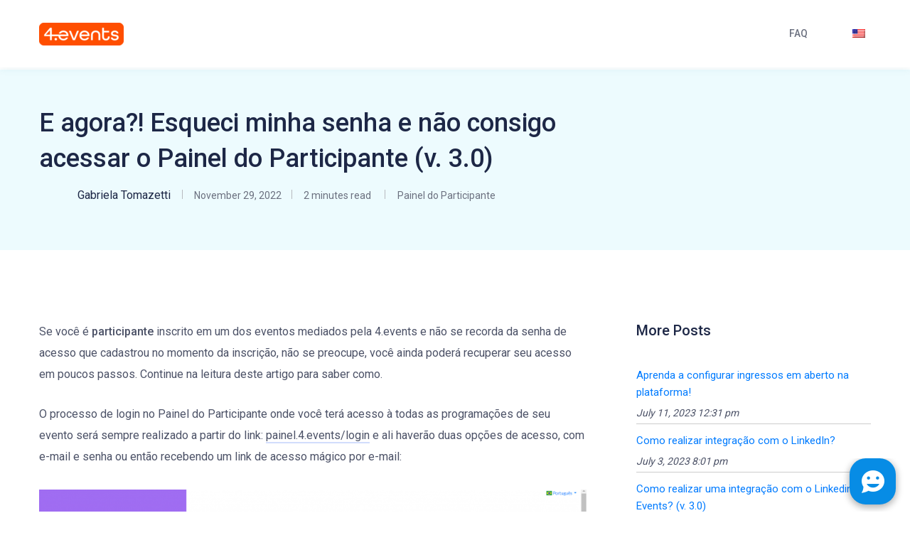

--- FILE ---
content_type: text/html; charset=UTF-8
request_url: https://help.4.events/en/participante/painel-do-participante/e-agora-esqueci-minha-senha-e-nao-consigo-acessar-o-painel-do-participante-v-3-0
body_size: 12885
content:
<!DOCTYPE html>
<html dir="ltr" lang="en-US"
	prefix="og: https://ogp.me/ns#"  "og:https:>
    <head>
        <meta charset="UTF-8">
        <!-- For IE -->
        <meta http-equiv="X-UA-Compatible" content="IE=edge">
        <!-- For Resposive Device -->
        <meta name="viewport" content="width=device-width, initial-scale=1.0">

        
		<!-- All in One SEO 4.2.4 - aioseo.com -->
		<meta name="description" content="Se você é participante inscrito em um dos eventos mediados pela 4.events e não se recorda da senha de acesso que cadastrou no momento da inscrição, não se preocupe, você ainda poderá recuperar seu acesso em poucos passos. Continue na leitura deste artigo para saber como. O processo de login no Painel do Participante onde" />
		<meta name="robots" content="max-image-preview:large" />
		<link rel="canonical" href="https://help.4.events/en/participante/painel-do-participante/e-agora-esqueci-minha-senha-e-nao-consigo-acessar-o-painel-do-participante-v-3-0" />
		<meta name="generator" content="All in One SEO (AIOSEO) 4.2.4 " />
		<meta property="og:locale" content="en_US" />
		<meta property="og:site_name" content="HelpDesk 4.events -" />
		<meta property="og:type" content="article" />
		<meta property="og:title" content="E agora?! Esqueci minha senha e não consigo acessar o Painel do Participante (v. 3.0) - HelpDesk 4.events" />
		<meta property="og:description" content="Se você é participante inscrito em um dos eventos mediados pela 4.events e não se recorda da senha de acesso que cadastrou no momento da inscrição, não se preocupe, você ainda poderá recuperar seu acesso em poucos passos. Continue na leitura deste artigo para saber como. O processo de login no Painel do Participante onde" />
		<meta property="og:url" content="http://help.4.events/en/participante/painel-do-participante/e-agora-esqueci-minha-senha-e-nao-consigo-acessar-o-painel-do-participante-v-3-0" />
		<meta property="article:published_time" content="2022-11-29T13:16:31+00:00" />
		<meta property="article:modified_time" content="2023-03-16T15:33:29+00:00" />
		<meta name="twitter:card" content="summary_large_image" />
		<meta name="twitter:title" content="E agora?! Esqueci minha senha e não consigo acessar o Painel do Participante (v. 3.0) - HelpDesk 4.events" />
		<meta name="twitter:description" content="Se você é participante inscrito em um dos eventos mediados pela 4.events e não se recorda da senha de acesso que cadastrou no momento da inscrição, não se preocupe, você ainda poderá recuperar seu acesso em poucos passos. Continue na leitura deste artigo para saber como. O processo de login no Painel do Participante onde" />
		<script type="application/ld+json" class="aioseo-schema">
			{"@context":"https:\/\/schema.org","@graph":[{"@type":"WebSite","@id":"http:\/\/help.4.events\/en\/#website","url":"http:\/\/help.4.events\/en\/","name":"HelpDesk 4.events","inLanguage":"en-US","publisher":{"@id":"http:\/\/help.4.events\/en\/#organization"}},{"@type":"Organization","@id":"http:\/\/help.4.events\/en\/#organization","name":"HelpDesk 4.events","url":"http:\/\/help.4.events\/en\/"},{"@type":"BreadcrumbList","@id":"http:\/\/help.4.events\/en\/participante\/painel-do-participante\/e-agora-esqueci-minha-senha-e-nao-consigo-acessar-o-painel-do-participante-v-3-0#breadcrumblist","itemListElement":[{"@type":"ListItem","@id":"http:\/\/help.4.events\/en\/#listItem","position":1,"item":{"@type":"WebPage","@id":"http:\/\/help.4.events\/en\/","name":"Home","description":"Guia Pr\u00e1tico para o Uso da Plataforma As respostas de todas as suas perguntas voc\u00ea encontra aqui. Baixe aqui agora! Pesquisar Escolha uma categoria Organizador Participante Eventos Avaliador Artigos mais lidos April 21, 2022 Como utilizar a ferramenta de v\u00eddeos gravados? Atrav\u00e9s da ferramenta de V\u00eddeos Gravados, seus participantes poder\u00e3o assistir... Veja mais April 21,","url":"http:\/\/help.4.events\/en\/"},"nextItem":"http:\/\/help.4.events\/en\/participante\/painel-do-participante\/e-agora-esqueci-minha-senha-e-nao-consigo-acessar-o-painel-do-participante-v-3-0#listItem"},{"@type":"ListItem","@id":"http:\/\/help.4.events\/en\/participante\/painel-do-participante\/e-agora-esqueci-minha-senha-e-nao-consigo-acessar-o-painel-do-participante-v-3-0#listItem","position":2,"item":{"@type":"WebPage","@id":"http:\/\/help.4.events\/en\/participante\/painel-do-participante\/e-agora-esqueci-minha-senha-e-nao-consigo-acessar-o-painel-do-participante-v-3-0","name":"E agora?! Esqueci minha senha e n\u00e3o consigo acessar o Painel do Participante (v. 3.0)","description":"Se voc\u00ea \u00e9 participante inscrito em um dos eventos mediados pela 4.events e n\u00e3o se recorda da senha de acesso que cadastrou no momento da inscri\u00e7\u00e3o, n\u00e3o se preocupe, voc\u00ea ainda poder\u00e1 recuperar seu acesso em poucos passos. Continue na leitura deste artigo para saber como. O processo de login no Painel do Participante onde","url":"http:\/\/help.4.events\/en\/participante\/painel-do-participante\/e-agora-esqueci-minha-senha-e-nao-consigo-acessar-o-painel-do-participante-v-3-0"},"previousItem":"http:\/\/help.4.events\/en\/#listItem"}]},{"@type":"Person","@id":"http:\/\/help.4.events\/en\/author\/gabriela-tomazetti#author","url":"http:\/\/help.4.events\/en\/author\/gabriela-tomazetti","name":"Gabriela Tomazetti","image":{"@type":"ImageObject","@id":"http:\/\/help.4.events\/en\/participante\/painel-do-participante\/e-agora-esqueci-minha-senha-e-nao-consigo-acessar-o-painel-do-participante-v-3-0#authorImage","url":"http:\/\/1.gravatar.com\/avatar\/4d65e4ddff36e68986c58a2a8c85a55c?s=96&d=mm&r=g","width":96,"height":96,"caption":"Gabriela Tomazetti"}},{"@type":"WebPage","@id":"http:\/\/help.4.events\/en\/participante\/painel-do-participante\/e-agora-esqueci-minha-senha-e-nao-consigo-acessar-o-painel-do-participante-v-3-0#webpage","url":"http:\/\/help.4.events\/en\/participante\/painel-do-participante\/e-agora-esqueci-minha-senha-e-nao-consigo-acessar-o-painel-do-participante-v-3-0","name":"E agora?! Esqueci minha senha e n\u00e3o consigo acessar o Painel do Participante (v. 3.0) - HelpDesk 4.events","description":"Se voc\u00ea \u00e9 participante inscrito em um dos eventos mediados pela 4.events e n\u00e3o se recorda da senha de acesso que cadastrou no momento da inscri\u00e7\u00e3o, n\u00e3o se preocupe, voc\u00ea ainda poder\u00e1 recuperar seu acesso em poucos passos. Continue na leitura deste artigo para saber como. O processo de login no Painel do Participante onde","inLanguage":"en-US","isPartOf":{"@id":"http:\/\/help.4.events\/en\/#website"},"breadcrumb":{"@id":"http:\/\/help.4.events\/en\/participante\/painel-do-participante\/e-agora-esqueci-minha-senha-e-nao-consigo-acessar-o-painel-do-participante-v-3-0#breadcrumblist"},"author":"http:\/\/help.4.events\/en\/author\/gabriela-tomazetti#author","creator":"http:\/\/help.4.events\/en\/author\/gabriela-tomazetti#author","datePublished":"2022-11-29T13:16:31+00:00","dateModified":"2023-03-16T15:33:29+00:00"},{"@type":"BlogPosting","@id":"http:\/\/help.4.events\/en\/participante\/painel-do-participante\/e-agora-esqueci-minha-senha-e-nao-consigo-acessar-o-painel-do-participante-v-3-0#blogposting","name":"E agora?! Esqueci minha senha e n\u00e3o consigo acessar o Painel do Participante (v. 3.0) - HelpDesk 4.events","description":"Se voc\u00ea \u00e9 participante inscrito em um dos eventos mediados pela 4.events e n\u00e3o se recorda da senha de acesso que cadastrou no momento da inscri\u00e7\u00e3o, n\u00e3o se preocupe, voc\u00ea ainda poder\u00e1 recuperar seu acesso em poucos passos. Continue na leitura deste artigo para saber como. O processo de login no Painel do Participante onde","inLanguage":"en-US","headline":"E agora?! Esqueci minha senha e n\u00e3o consigo acessar o Painel do Participante (v. 3.0)","author":{"@id":"http:\/\/help.4.events\/en\/author\/gabriela-tomazetti#author"},"publisher":{"@id":"http:\/\/help.4.events\/en\/#organization"},"datePublished":"2022-11-29T13:16:31+00:00","dateModified":"2023-03-16T15:33:29+00:00","articleSection":"Painel do Participante, acesso ao evento, como acessar o painel do participante, esqueci minha senha, nova senha, participante","mainEntityOfPage":{"@id":"http:\/\/help.4.events\/en\/participante\/painel-do-participante\/e-agora-esqueci-minha-senha-e-nao-consigo-acessar-o-painel-do-participante-v-3-0#webpage"},"isPartOf":{"@id":"http:\/\/help.4.events\/en\/participante\/painel-do-participante\/e-agora-esqueci-minha-senha-e-nao-consigo-acessar-o-painel-do-participante-v-3-0#webpage"},"image":{"@type":"ImageObject","@id":"http:\/\/help.4.events\/en\/#articleImage","url":"https:\/\/help.4.events\/wp-content\/uploads\/2022\/11\/image-88.png","width":1919,"height":893}}]}
		</script>
		<!-- All in One SEO -->


<!-- Search Engine Optimization by Rank Math - https://s.rankmath.com/home -->
<title>E agora?! Esqueci minha senha e não consigo acessar o Painel do Participante (v. 3.0) - HelpDesk 4.events</title>
<meta name="description" content="Se você é participante inscrito em um dos eventos mediados pela 4.events e não se recorda da senha de acesso que cadastrou no momento da inscrição, não se"/>
<meta name="robots" content="index, follow, max-snippet:-1, max-video-preview:-1, max-image-preview:large"/>
<link rel="canonical" href="https://help.4.events/en/participante/painel-do-participante/e-agora-esqueci-minha-senha-e-nao-consigo-acessar-o-painel-do-participante-v-3-0" />
<meta property="og:locale" content="en_US" />
<meta property="og:type" content="article" />
<meta property="og:title" content="E agora?! Esqueci minha senha e não consigo acessar o Painel do Participante (v. 3.0) - HelpDesk 4.events" />
<meta property="og:description" content="Se você é participante inscrito em um dos eventos mediados pela 4.events e não se recorda da senha de acesso que cadastrou no momento da inscrição, não se" />
<meta property="og:url" content="http://help.4.events/en/participante/painel-do-participante/e-agora-esqueci-minha-senha-e-nao-consigo-acessar-o-painel-do-participante-v-3-0" />
<meta property="og:site_name" content="HelpDesk 4.events" />
<meta property="article:tag" content="acesso ao evento" />
<meta property="article:tag" content="como acessar o painel do participante" />
<meta property="article:tag" content="esqueci minha senha" />
<meta property="article:tag" content="nova senha" />
<meta property="article:tag" content="participante" />
<meta property="article:section" content="Painel do Participante" />
<meta property="og:updated_time" content="2023-03-16T15:33:29+00:00" />
<meta property="og:image" content="https://help.4.events/wp-content/uploads/2022/11/image-88.png" />
<meta property="og:image:secure_url" content="https://help.4.events/wp-content/uploads/2022/11/image-88.png" />
<meta property="og:image:width" content="1919" />
<meta property="og:image:height" content="893" />
<meta property="og:image:alt" content="E agora?! Esqueci minha senha e não consigo acessar o Painel do Participante (v. 3.0)" />
<meta property="og:image:type" content="image/png" />
<meta name="twitter:card" content="summary_large_image" />
<meta name="twitter:title" content="E agora?! Esqueci minha senha e não consigo acessar o Painel do Participante (v. 3.0) - HelpDesk 4.events" />
<meta name="twitter:description" content="Se você é participante inscrito em um dos eventos mediados pela 4.events e não se recorda da senha de acesso que cadastrou no momento da inscrição, não se" />
<meta name="twitter:image" content="https://help.4.events/wp-content/uploads/2022/11/image-88.png" />
<script type="application/ld+json" class="rank-math-schema">{"@context":"https://schema.org","@graph":[{"@type":["Person","Organization"],"@id":"http://help.4.events/en/#person","name":"Mariane Nunes"},{"@type":"WebSite","@id":"http://help.4.events/en/#website","url":"http://help.4.events/en/","name":"Mariane Nunes","publisher":{"@id":"http://help.4.events/en/#person"},"inLanguage":"en-US"},{"@type":"ImageObject","@id":"https://help.4.events/wp-content/uploads/2022/11/image-88-1024x477.png","url":"https://help.4.events/wp-content/uploads/2022/11/image-88-1024x477.png","width":"200","height":"200","inLanguage":"en-US"},{"@type":"Person","@id":"http://help.4.events/en/author/gabriela-tomazetti","name":"Gabriela Tomazetti","url":"http://help.4.events/en/author/gabriela-tomazetti","image":{"@type":"ImageObject","@id":"http://1.gravatar.com/avatar/4d65e4ddff36e68986c58a2a8c85a55c?s=96&amp;d=mm&amp;r=g","url":"http://1.gravatar.com/avatar/4d65e4ddff36e68986c58a2a8c85a55c?s=96&amp;d=mm&amp;r=g","caption":"Gabriela Tomazetti","inLanguage":"en-US"}},{"@type":"WebPage","@id":"http://help.4.events/en/participante/painel-do-participante/e-agora-esqueci-minha-senha-e-nao-consigo-acessar-o-painel-do-participante-v-3-0#webpage","url":"http://help.4.events/en/participante/painel-do-participante/e-agora-esqueci-minha-senha-e-nao-consigo-acessar-o-painel-do-participante-v-3-0","name":"E agora?! Esqueci minha senha e n\u00e3o consigo acessar o Painel do Participante (v. 3.0) - HelpDesk 4.events","datePublished":"2022-11-29T13:16:31+00:00","dateModified":"2023-03-16T15:33:29+00:00","author":{"@id":"http://help.4.events/en/author/gabriela-tomazetti"},"isPartOf":{"@id":"http://help.4.events/en/#website"},"primaryImageOfPage":{"@id":"https://help.4.events/wp-content/uploads/2022/11/image-88-1024x477.png"},"inLanguage":"en-US"},{"@type":"BlogPosting","headline":"E agora?! Esqueci minha senha e n\u00e3o consigo acessar o Painel do Participante (v. 3.0) - HelpDesk 4.events","datePublished":"2022-11-29T13:16:31+00:00","dateModified":"2023-03-16T15:33:29+00:00","author":{"@id":"http://help.4.events/en/author/gabriela-tomazetti"},"publisher":{"@id":"http://help.4.events/en/#person"},"description":"Se voc\u00ea \u00e9 participante inscrito em um dos eventos mediados pela 4.events e n\u00e3o se recorda da senha de acesso que cadastrou no momento da inscri\u00e7\u00e3o, n\u00e3o se","name":"E agora?! Esqueci minha senha e n\u00e3o consigo acessar o Painel do Participante (v. 3.0) - HelpDesk 4.events","@id":"http://help.4.events/en/participante/painel-do-participante/e-agora-esqueci-minha-senha-e-nao-consigo-acessar-o-painel-do-participante-v-3-0#richSnippet","isPartOf":{"@id":"http://help.4.events/en/participante/painel-do-participante/e-agora-esqueci-minha-senha-e-nao-consigo-acessar-o-painel-do-participante-v-3-0#webpage"},"image":{"@id":"https://help.4.events/wp-content/uploads/2022/11/image-88-1024x477.png"},"inLanguage":"en-US","mainEntityOfPage":{"@id":"http://help.4.events/en/participante/painel-do-participante/e-agora-esqueci-minha-senha-e-nao-consigo-acessar-o-painel-do-participante-v-3-0#webpage"}}]}</script>
<!-- /Rank Math WordPress SEO plugin -->

<link rel='dns-prefetch' href='//fonts.googleapis.com' />
<link rel='dns-prefetch' href='//s.w.org' />
<link rel="alternate" type="application/rss+xml" title="HelpDesk 4.events &raquo; Feed" href="https://help.4.events/en/feed" />
<link rel="alternate" type="application/rss+xml" title="HelpDesk 4.events &raquo; Comments Feed" href="https://help.4.events/en/comments/feed" />
<link rel="alternate" type="application/rss+xml" title="HelpDesk 4.events &raquo; E agora?! Esqueci minha senha e não consigo acessar o Painel do Participante (v. 3.0) Comments Feed" href="https://help.4.events/en/participante/painel-do-participante/e-agora-esqueci-minha-senha-e-nao-consigo-acessar-o-painel-do-participante-v-3-0/feed" />
		<!-- This site uses the Google Analytics by MonsterInsights plugin v8.10.0 - Using Analytics tracking - https://www.monsterinsights.com/ -->
							<script
				src="//www.googletagmanager.com/gtag/js?id=G-7K6J3L22LY"  data-cfasync="false" data-wpfc-render="false" type="text/javascript" async></script>
			<script data-cfasync="false" data-wpfc-render="false" type="text/javascript">
				var mi_version = '8.10.0';
				var mi_track_user = true;
				var mi_no_track_reason = '';
				
								var disableStrs = [
										'ga-disable-G-7K6J3L22LY',
														];

				/* Function to detect opted out users */
				function __gtagTrackerIsOptedOut() {
					for (var index = 0; index < disableStrs.length; index++) {
						if (document.cookie.indexOf(disableStrs[index] + '=true') > -1) {
							return true;
						}
					}

					return false;
				}

				/* Disable tracking if the opt-out cookie exists. */
				if (__gtagTrackerIsOptedOut()) {
					for (var index = 0; index < disableStrs.length; index++) {
						window[disableStrs[index]] = true;
					}
				}

				/* Opt-out function */
				function __gtagTrackerOptout() {
					for (var index = 0; index < disableStrs.length; index++) {
						document.cookie = disableStrs[index] + '=true; expires=Thu, 31 Dec 2099 23:59:59 UTC; path=/';
						window[disableStrs[index]] = true;
					}
				}

				if ('undefined' === typeof gaOptout) {
					function gaOptout() {
						__gtagTrackerOptout();
					}
				}
								window.dataLayer = window.dataLayer || [];

				window.MonsterInsightsDualTracker = {
					helpers: {},
					trackers: {},
				};
				if (mi_track_user) {
					function __gtagDataLayer() {
						dataLayer.push(arguments);
					}

					function __gtagTracker(type, name, parameters) {
						if (!parameters) {
							parameters = {};
						}

						if (parameters.send_to) {
							__gtagDataLayer.apply(null, arguments);
							return;
						}

						if (type === 'event') {
														parameters.send_to = monsterinsights_frontend.v4_id;
							var hookName = name;
							if (typeof parameters['event_category'] !== 'undefined') {
								hookName = parameters['event_category'] + ':' + name;
							}

							if (typeof MonsterInsightsDualTracker.trackers[hookName] !== 'undefined') {
								MonsterInsightsDualTracker.trackers[hookName](parameters);
							} else {
								__gtagDataLayer('event', name, parameters);
							}
							
													} else {
							__gtagDataLayer.apply(null, arguments);
						}
					}

					__gtagTracker('js', new Date());
					__gtagTracker('set', {
						'developer_id.dZGIzZG': true,
											});
										__gtagTracker('config', 'G-7K6J3L22LY', {"forceSSL":"true","link_attribution":"true"} );
															window.gtag = __gtagTracker;										(function () {
						/* https://developers.google.com/analytics/devguides/collection/analyticsjs/ */
						/* ga and __gaTracker compatibility shim. */
						var noopfn = function () {
							return null;
						};
						var newtracker = function () {
							return new Tracker();
						};
						var Tracker = function () {
							return null;
						};
						var p = Tracker.prototype;
						p.get = noopfn;
						p.set = noopfn;
						p.send = function () {
							var args = Array.prototype.slice.call(arguments);
							args.unshift('send');
							__gaTracker.apply(null, args);
						};
						var __gaTracker = function () {
							var len = arguments.length;
							if (len === 0) {
								return;
							}
							var f = arguments[len - 1];
							if (typeof f !== 'object' || f === null || typeof f.hitCallback !== 'function') {
								if ('send' === arguments[0]) {
									var hitConverted, hitObject = false, action;
									if ('event' === arguments[1]) {
										if ('undefined' !== typeof arguments[3]) {
											hitObject = {
												'eventAction': arguments[3],
												'eventCategory': arguments[2],
												'eventLabel': arguments[4],
												'value': arguments[5] ? arguments[5] : 1,
											}
										}
									}
									if ('pageview' === arguments[1]) {
										if ('undefined' !== typeof arguments[2]) {
											hitObject = {
												'eventAction': 'page_view',
												'page_path': arguments[2],
											}
										}
									}
									if (typeof arguments[2] === 'object') {
										hitObject = arguments[2];
									}
									if (typeof arguments[5] === 'object') {
										Object.assign(hitObject, arguments[5]);
									}
									if ('undefined' !== typeof arguments[1].hitType) {
										hitObject = arguments[1];
										if ('pageview' === hitObject.hitType) {
											hitObject.eventAction = 'page_view';
										}
									}
									if (hitObject) {
										action = 'timing' === arguments[1].hitType ? 'timing_complete' : hitObject.eventAction;
										hitConverted = mapArgs(hitObject);
										__gtagTracker('event', action, hitConverted);
									}
								}
								return;
							}

							function mapArgs(args) {
								var arg, hit = {};
								var gaMap = {
									'eventCategory': 'event_category',
									'eventAction': 'event_action',
									'eventLabel': 'event_label',
									'eventValue': 'event_value',
									'nonInteraction': 'non_interaction',
									'timingCategory': 'event_category',
									'timingVar': 'name',
									'timingValue': 'value',
									'timingLabel': 'event_label',
									'page': 'page_path',
									'location': 'page_location',
									'title': 'page_title',
								};
								for (arg in args) {
																		if (!(!args.hasOwnProperty(arg) || !gaMap.hasOwnProperty(arg))) {
										hit[gaMap[arg]] = args[arg];
									} else {
										hit[arg] = args[arg];
									}
								}
								return hit;
							}

							try {
								f.hitCallback();
							} catch (ex) {
							}
						};
						__gaTracker.create = newtracker;
						__gaTracker.getByName = newtracker;
						__gaTracker.getAll = function () {
							return [];
						};
						__gaTracker.remove = noopfn;
						__gaTracker.loaded = true;
						window['__gaTracker'] = __gaTracker;
					})();
									} else {
										console.log("");
					(function () {
						function __gtagTracker() {
							return null;
						}

						window['__gtagTracker'] = __gtagTracker;
						window['gtag'] = __gtagTracker;
					})();
									}
			</script>
				<!-- / Google Analytics by MonsterInsights -->
				<script type="text/javascript">
			window._wpemojiSettings = {"baseUrl":"https:\/\/s.w.org\/images\/core\/emoji\/13.1.0\/72x72\/","ext":".png","svgUrl":"https:\/\/s.w.org\/images\/core\/emoji\/13.1.0\/svg\/","svgExt":".svg","source":{"concatemoji":"http:\/\/help.4.events\/wp-includes\/js\/wp-emoji-release.min.js?ver=5.8.12"}};
			!function(e,a,t){var n,r,o,i=a.createElement("canvas"),p=i.getContext&&i.getContext("2d");function s(e,t){var a=String.fromCharCode;p.clearRect(0,0,i.width,i.height),p.fillText(a.apply(this,e),0,0);e=i.toDataURL();return p.clearRect(0,0,i.width,i.height),p.fillText(a.apply(this,t),0,0),e===i.toDataURL()}function c(e){var t=a.createElement("script");t.src=e,t.defer=t.type="text/javascript",a.getElementsByTagName("head")[0].appendChild(t)}for(o=Array("flag","emoji"),t.supports={everything:!0,everythingExceptFlag:!0},r=0;r<o.length;r++)t.supports[o[r]]=function(e){if(!p||!p.fillText)return!1;switch(p.textBaseline="top",p.font="600 32px Arial",e){case"flag":return s([127987,65039,8205,9895,65039],[127987,65039,8203,9895,65039])?!1:!s([55356,56826,55356,56819],[55356,56826,8203,55356,56819])&&!s([55356,57332,56128,56423,56128,56418,56128,56421,56128,56430,56128,56423,56128,56447],[55356,57332,8203,56128,56423,8203,56128,56418,8203,56128,56421,8203,56128,56430,8203,56128,56423,8203,56128,56447]);case"emoji":return!s([10084,65039,8205,55357,56613],[10084,65039,8203,55357,56613])}return!1}(o[r]),t.supports.everything=t.supports.everything&&t.supports[o[r]],"flag"!==o[r]&&(t.supports.everythingExceptFlag=t.supports.everythingExceptFlag&&t.supports[o[r]]);t.supports.everythingExceptFlag=t.supports.everythingExceptFlag&&!t.supports.flag,t.DOMReady=!1,t.readyCallback=function(){t.DOMReady=!0},t.supports.everything||(n=function(){t.readyCallback()},a.addEventListener?(a.addEventListener("DOMContentLoaded",n,!1),e.addEventListener("load",n,!1)):(e.attachEvent("onload",n),a.attachEvent("onreadystatechange",function(){"complete"===a.readyState&&t.readyCallback()})),(n=t.source||{}).concatemoji?c(n.concatemoji):n.wpemoji&&n.twemoji&&(c(n.twemoji),c(n.wpemoji)))}(window,document,window._wpemojiSettings);
		</script>
		<style type="text/css">
img.wp-smiley,
img.emoji {
	display: inline !important;
	border: none !important;
	box-shadow: none !important;
	height: 1em !important;
	width: 1em !important;
	margin: 0 .07em !important;
	vertical-align: -0.1em !important;
	background: none !important;
	padding: 0 !important;
}
</style>
	<link rel='stylesheet' id='wp-block-library-css' href="https://help.4.events/wp-includes/css/dist/block-library/style.min.css?ver=5.8.12" type='text/css' media='all' />
<link rel='stylesheet' id='bbp-default-css' href="https://help.4.events/wp-content/plugins/bbpress/templates/default/css/bbpress.min.css?ver=2.6.5" type='text/css' media='all' />
<link rel='stylesheet' id='contact-form-7-css' href="https://help.4.events/wp-content/plugins/contact-form-7/includes/css/styles.css?ver=5.2.2" type='text/css' media='all' />
<link rel='stylesheet' id='trp-language-switcher-style-css' href="https://help.4.events/wp-content/plugins/translatepress-multilingual/assets/css/trp-language-switcher.css?ver=1.8.4" type='text/css' media='all' />
<link rel='stylesheet' id='docly-fonts-css' href="https://fonts.googleapis.com/css?family=Roboto%3A300%2C400%2C500%2C600%2C700&#038;subset" type='text/css' media='all' />
<link rel='stylesheet' id='bootstrap-css' href="https://help.4.events/wp-content/themes/docly/assets/vendors/bootstrap/css/bootstrap.min.css?ver=5.8.12" type='text/css' media='all' />
<link rel='stylesheet' id='elegant-icon-css' href="https://help.4.events/wp-content/themes/docly/assets/vendors/elegant-icon/style.css?ver=5.8.12" type='text/css' media='all' />
<link rel='stylesheet' id='fontawesome-css' href="https://help.4.events/wp-content/themes/docly/assets/vendors/font-awesome/css/all.css?ver=5.8.12" type='text/css' media='all' />
<link rel='stylesheet' id='animate-css' href="https://help.4.events/wp-content/themes/docly/assets/vendors/animation/animate.css?ver=5.8.12" type='text/css' media='all' />
<link rel='stylesheet' id='tooltipster-css' href="https://help.4.events/wp-content/themes/docly/assets/vendors/tooltipster/css/tooltipster.bundle.min.css?ver=5.8.12" type='text/css' media='all' />
<link rel='stylesheet' id='elementor-frontend-legacy-css' href="https://help.4.events/wp-content/plugins/elementor/assets/css/frontend-legacy.min.css?ver=3.0.11" type='text/css' media='all' />
<link rel='stylesheet' id='elementor-frontend-css' href="https://help.4.events/wp-content/plugins/elementor/assets/css/frontend.min.css?ver=3.0.11" type='text/css' media='all' />
<link rel='stylesheet' id='docly-elementor-css' href="https://help.4.events/wp-content/themes/docly/assets/css/elementor-style.css?ver=5.8.12" type='text/css' media='all' />
<link rel='stylesheet' id='docly-main-css' href="https://help.4.events/wp-content/themes/docly/assets/css/style.css?ver=5.8.12" type='text/css' media='all' />
<link rel='stylesheet' id='docly-wpd-css' href="https://help.4.events/wp-content/themes/docly/assets/css/wpd-style.css?ver=5.8.12" type='text/css' media='all' />
<link rel='stylesheet' id='wedocs-styles-css' href="https://help.4.events/wp-content/plugins/wedocs/assets/css/frontend.css?ver=1600740698" type='text/css' media='all' />
<link rel='stylesheet' id='docly-root-css' href="https://help.4.events/wp-content/themes/docly/style.css?ver=5.8.12" type='text/css' media='all' />
<link rel='stylesheet' id='docly-bbp-forum-css' href="https://help.4.events/wp-content/themes/docly/assets/css/bbp-forum.css?ver=5.8.12" type='text/css' media='all' />
<link rel='stylesheet' id='docly-wp-custom-css' href="https://help.4.events/wp-content/themes/docly/assets/css/wp-custom.css?ver=5.8.12" type='text/css' media='all' />
<link rel='stylesheet' id='docly-responsive-css' href="https://help.4.events/wp-content/themes/docly/assets/css/responsive.css?ver=5.8.12" type='text/css' media='all' />
<link rel='stylesheet' id='docly-responsive2-css' href="https://help.4.events/wp-content/themes/docly/assets/css/responsive2.css?ver=5.8.12" type='text/css' media='all' />
<script type='text/javascript' id='jquery-core-js-extra'>
/* <![CDATA[ */
var docly_local_object = {"ajaxurl":"https:\/\/help.4.events\/wp-admin\/admin-ajax.php","privacy_bar_btn_txt":"Understood","privacy_bar_txt":"By using this website, you automatically accept that we use cookies."};
/* ]]> */
</script>
<script type='text/javascript' src="https://help.4.events/wp-includes/js/jquery/jquery.min.js?ver=3.6.0" id='jquery-core-js'></script>
<script type='text/javascript' src="https://help.4.events/wp-includes/js/jquery/jquery-migrate.min.js?ver=3.3.2" id='jquery-migrate-js'></script>
<script type='text/javascript' src="https://help.4.events/wp-content/plugins/google-analytics-for-wordpress/assets/js/frontend-gtag.min.js?ver=8.10.0" id='monsterinsights-frontend-script-js'></script>
<script data-cfasync="false" data-wpfc-render="false" type="text/javascript" id='monsterinsights-frontend-script-js-extra'>/* <![CDATA[ */
var monsterinsights_frontend = {"js_events_tracking":"true","download_extensions":"doc,pdf,ppt,zip,xls,docx,pptx,xlsx","inbound_paths":"[]","home_url":"http:\/\/help.4.events\/en\/","hash_tracking":"false","ua":"","v4_id":"G-7K6J3L22LY"};/* ]]> */
</script>
<link rel="https://api.w.org/" href="https://help.4.events/en/wp-json/" /><link rel="alternate" type="application/json" href="https://help.4.events/en/wp-json/wp/v2/posts/4172" /><link rel="EditURI" type="application/rsd+xml" title="RSD" href="https://help.4.events/xmlrpc.php?rsd" />
<link rel="wlwmanifest" type="application/wlwmanifest+xml" href="https://help.4.events/wp-includes/wlwmanifest.xml" /> 
<meta name="generator" content="WordPress 5.8.12" />
<link rel='shortlink' href="https://help.4.events/en/?p=4172" />
<link rel="alternate" type="application/json+oembed" href="https://help.4.events/en/wp-json/oembed/1.0/embed?url=http%3A%2F%2Fhelp.4.events%2Fen%2Fparticipante%2Fpainel-do-participante%2Fe-agora-esqueci-minha-senha-e-nao-consigo-acessar-o-painel-do-participante-v-3-0" />
<link rel="alternate" type="text/xml+oembed" href="https://help.4.events/en/wp-json/oembed/1.0/embed?url=http%3A%2F%2Fhelp.4.events%2Fen%2Fparticipante%2Fpainel-do-participante%2Fe-agora-esqueci-minha-senha-e-nao-consigo-acessar-o-painel-do-participante-v-3-0&#038;format=xml" />
<style>
	#category-posts-3-internal ul {padding: 0;}
#category-posts-3-internal .cat-post-item img {max-width: initial; max-height: initial; margin: initial;}
#category-posts-3-internal .cat-post-author {margin-bottom: 0;}
#category-posts-3-internal .cat-post-thumbnail {margin: 5px 10px 5px 0;}
#category-posts-3-internal .cat-post-item:before {content: ""; clear: both;}
#category-posts-3-internal .cat-post-title {font-size: 15px;}
#category-posts-3-internal .cat-post-current .cat-post-title {font-weight: bold; text-transform: uppercase;}
#category-posts-3-internal .cat-post-date {font-size: 14px; line-height: 18px; font-style: italic; margin-bottom: 5px;}
#category-posts-3-internal .cat-post-comment-num {font-size: 14px; line-height: 18px;}
#category-posts-3-internal .cat-post-item {border-bottom: 1px solid #ccc;	list-style: none; list-style-type: none; margin: 3px 0;	padding: 3px 0;}
#category-posts-3-internal .cat-post-item:last-child {border-bottom: none;}
#category-posts-3-internal .cat-post-item:after {content: ""; display: table;	clear: both;}
#category-posts-3-internal p {margin:5px 0 0 0}
#category-posts-3-internal li > div {margin:5px 0 0 0; clear:both;}
#category-posts-3-internal .dashicons {vertical-align:middle;}
#category-posts-3 .categoryPosts-loadmore {text-align:center;margin-top:10px}
</style>
	<link rel="alternate" hreflang="pt-BR" href="https://help.4.events/participante/painel-do-participante/e-agora-esqueci-minha-senha-e-nao-consigo-acessar-o-painel-do-participante-v-3-0"/>
<link rel="alternate" hreflang="en-US" href="https://help.4.events/en/participante/painel-do-participante/e-agora-esqueci-minha-senha-e-nao-consigo-acessar-o-painel-do-participante-v-3-0" />
<link rel="pingback" href="https://help.4.events/xmlrpc.php"><style type="text/css" title="dynamic-css" class="options-output">#preloader p{color:#e8a520;}</style>    </head>

    <body class="post-template-default single single-post postid-4172 single-format-standard wp-embed-responsive translatepress-en_US  elementor-default elementor-kit-1638" data-scroll-animation="true">
        
        
<div id="preloader">
    <div id="ctn-preloader" class="ctn-preloader">
        <div class="round_spinner">
            <div class="spinner"></div>
                            <div class="text">
                    <img src='https://help.4.events/wp-content/uploads/2020/10/4.events-logo-fav-1.png' alt='HelpDesk 4.events'>                                            <h4>HelpDesk 4.events</h4>
                                    </div>
                    </div>
                            <p>
                            </p>
            </div>
</div>
        <div class="click_capture"></div>

        <div class="body_wrapper">

            <nav class="navbar navbar-expand-lg menu_two dk_menu" id="sticky">
                <div class="container">
                            <a class="navbar-brand logo sticky_logo" href="https://help.4.events/en/">
                            <img src="https://help.4.events/wp-content/uploads/2020/10/4.events-logo-fundo-transparente-2-2.png" alt="HelpDesk 4.events" srcset='https://help.4.events/wp-content/uploads/2020/10/4.events-logo-fundo-transparente-1.png 2x'>
                                    <img src="https://help.4.events/wp-content/uploads/2020/10/4.events-logo-fundo-transparente-2-2.png" alt="HelpDesk 4.events" srcset='https://help.4.events/wp-content/uploads/2020/10/4.events-logo-fundo-transparente-1.png 2x'>
                                </a>                    <button class="navbar-toggler collapsed" type="button" data-toggle="collapse"
                            data-target="#navbarSupportedContent" aria-controls="navbarSupportedContent"
                            aria-expanded="false" aria-label="Toggle navigation" data-no-translation-aria-label="">
                        <span class="menu_toggle">
                            <span class="hamburger">
                                <span></span>
                                <span></span>
                                <span></span>
                            </span>
                            <span class="hamburger-cross">
                                <span></span>
                                <span></span>
                            </span>
                        </span>
                    </button>
                    <div class="collapse navbar-collapse" id="navbarSupportedContent">
                        <ul id="menu-menu-1" class="navbar-nav menu ml-auto"><li itemscope="itemscope"  id="menu-item-257" class="menu-item menu-item-type-post_type menu-item-object-page menu-item-257 nav-item"><a title="FAQ" class="nav-link" href="https://help.4.events/en/faq">FAQ&nbsp;</a></li>
<li itemscope="itemscope"  id="menu-item-541" class="trp-language-switcher-container menu-item menu-item-type-post_type menu-item-object-language_switcher menu-item-has-children menu-item-541 dropdown submenu nav-item"><a class="dropdown-toggle nav-link" data-toggle="dropdown" role="button" aria-haspopup="true" aria-expanded="false" href="https://help.4.events/en/participante/painel-do-participante/e-agora-esqueci-minha-senha-e-nao-consigo-acessar-o-painel-do-participante-v-3-0"><span data-no-translation><img class="trp-flag-image" src="https://help.4.events/wp-content/plugins/translatepress-multilingual/assets/images/flags/en_US.png" width="18" height="12" alt="en_US" title="English"></span>&nbsp;</a><i class="arrow_carrot-down_alt2 mobile_dropdown_icon" aria-hidden="true" data-toggle="dropdown"></i>
<ul role="menu" class="dropdown-menu menu-depth-2nd" >
	<li itemscope="itemscope"  id="menu-item-546" class="trp-language-switcher-container menu-item menu-item-type-post_type menu-item-object-language_switcher menu-item-546 nav-item"><a class="nav-link" href="https://help.4.events/participante/painel-do-participante/e-agora-esqueci-minha-senha-e-nao-consigo-acessar-o-painel-do-participante-v-3-0"><span data-no-translation><img class="trp-flag-image" src="https://help.4.events/wp-content/plugins/translatepress-multilingual/assets/images/flags/pt_BR.png" width="18" height="12" alt="pt_BR" title="Portuguese"></span>&nbsp;</a></li>
</ul>
</li>
</ul>                    </div>
                </div>
            </nav>

            <section class="breadcrumb_area_two">
    <div class="container">
        <div class="breadcrumb_content">
            <h2>E agora?! Esqueci minha senha e não consigo acessar o Painel do Participante (v. 3.0)</h2>            <div class="single_post_author">
                <img alt='' src='http://1.gravatar.com/avatar/4d65e4ddff36e68986c58a2a8c85a55c?s=34&#038;d=mm&#038;r=g' srcset='http://1.gravatar.com/avatar/4d65e4ddff36e68986c58a2a8c85a55c?s=68&#038;d=mm&#038;r=g 2x' class='avatar avatar-34 photo' height='34' width='34' loading='lazy'/>                <div class="text">
                    <a href="https://help.4.events/en/author/gabriela-tomazetti">
                        <h4>Gabriela Tomazetti</h4>
                    </a>
                    <div class="post_tag">
                        <a href="https://help.4.events/en/2022/11/29">
                            November 29, 2022                        </a>
                        <a href="#"> 2 minutes read </a>
                        <div class="cats">
                            <a href="https://help.4.events/en/category/participante/painel-do-participante" rel="category tag">Painel do Participante</a>                        </div>
                    </div>
                </div>
            </div>
        </div>
    </div>
</section>
<section class="blog_area">
    <div class="container">
        <div class="row">
            <div class="col-lg-8">
                <div class="blog_single_info">
                    <div class="blog_single_item">
                        
<p>Se você é <strong>participante</strong> inscrito em um dos eventos mediados pela 4.events e não se recorda da senha de acesso que cadastrou no momento da inscrição, não se preocupe, você ainda poderá recuperar seu acesso em poucos passos. Continue na leitura deste artigo para saber como.</p>



<p>O processo de login no Painel do Participante onde você terá acesso à todas as programações de seu evento será sempre realizado a partir do link: <a href="https://painel.4.events/login" data-type="URL" data-id="https://painel.4.events/login" target="_blank">painel.4.events/login</a> e ali haverão duas opções de acesso, com e-mail e senha ou então recebendo um link de acesso mágico por e-mail:</p>



<div class="wp-block-image"><figure class="aligncenter size-large is-resized"><img loading="lazy" src="https://help.4.events/wp-content/uploads/2022/11/image-88-1024x477.png" alt="" class="wp-image-4173" width="980" height="457" srcset="https://help.4.events/wp-content/uploads/2022/11/image-88-1024x477.png 1024w, https://help.4.events/wp-content/uploads/2022/11/image-88-300x140.png 300w, https://help.4.events/wp-content/uploads/2022/11/image-88-768x357.png 768w, https://help.4.events/wp-content/uploads/2022/11/image-88-1536x715.png 1536w, https://help.4.events/wp-content/uploads/2022/11/image-88-16x7.png 16w, https://help.4.events/wp-content/uploads/2022/11/image-88.png 1919w" sizes="(max-width: 980px) 100vw, 980px" /></figure></div>



<p>Selecionando a opção para receber o link mágico por e-mail, você receberá em sua caixa de entrada uma mensagem como a do exemplo abaixo e deverá clicar em <strong>&#8220;Acessar Painel&#8221;</strong>. Lembrando que o envio será feito para o endereço de e-mail utilizado no momento de inscrição.</p>



<div class="wp-block-image"><figure class="aligncenter size-full is-resized"><img loading="lazy" src="https://help.4.events/wp-content/uploads/2023/03/image-4.png" alt="" class="wp-image-4528" width="530" height="456" srcset="https://help.4.events/wp-content/uploads/2023/03/image-4.png 688w, https://help.4.events/wp-content/uploads/2023/03/image-4-300x258.png 300w, https://help.4.events/wp-content/uploads/2023/03/image-4-14x12.png 14w" sizes="(max-width: 530px) 100vw, 530px" /></figure></div>



<p>Após isso, você já será levado a tela inicial do painel de seu evento e poderá trocar sua senha clicando no ícone circulado abaixo, na sequência em <strong>&#8220;Meus Dados&#8221;</strong> e então em <strong>&#8220;Editar campos adicionais&#8221;</strong>:</p>



<figure class="wp-block-image size-large"><img loading="lazy" width="1024" height="462" src="https://help.4.events/wp-content/uploads/2023/03/image-2-1024x462.png" alt="" class="wp-image-4524" srcset="https://help.4.events/wp-content/uploads/2023/03/image-2-1024x462.png 1024w, https://help.4.events/wp-content/uploads/2023/03/image-2-300x135.png 300w, https://help.4.events/wp-content/uploads/2023/03/image-2-768x347.png 768w, https://help.4.events/wp-content/uploads/2023/03/image-2-1536x693.png 1536w, https://help.4.events/wp-content/uploads/2023/03/image-2-16x7.png 16w, https://help.4.events/wp-content/uploads/2023/03/image-2.png 1919w" sizes="(max-width: 1024px) 100vw, 1024px" /></figure>



<p>Prontinho! Pra finalizar é só alterar sua senha do campo indicado e clicar em <strong>&#8220;Atualizar dados&#8221;</strong> no final da página para que as configurações sejam salvas. Dessa forma, você poderá acessar o painel deste evento sempre com sua nova senha.</p>



<div class="wp-block-image"><figure class="aligncenter size-large is-resized"><img loading="lazy" src="https://help.4.events/wp-content/uploads/2023/03/image-3-1024x754.png" alt="" class="wp-image-4526" width="696" height="512" srcset="https://help.4.events/wp-content/uploads/2023/03/image-3-1024x754.png 1024w, https://help.4.events/wp-content/uploads/2023/03/image-3-300x221.png 300w, https://help.4.events/wp-content/uploads/2023/03/image-3-768x566.png 768w, https://help.4.events/wp-content/uploads/2023/03/image-3-16x12.png 16w, https://help.4.events/wp-content/uploads/2023/03/image-3.png 1177w" sizes="(max-width: 696px) 100vw, 696px" /></figure></div>



<p>Agora é só curtir o evento! 😀 </p>
                    </div>

                                            <div class="single_post_tags post-tags">
                            Tags : <a href="https://help.4.events/en/tag/acesso-ao-evento" rel="tag">acesso ao evento</a> <a href="https://help.4.events/en/tag/como-acessar-o-painel-do-participante" rel="tag">como acessar o painel do participante</a> <a href="https://help.4.events/en/tag/esqueci-minha-senha" rel="tag">esqueci minha senha</a> <a href="https://help.4.events/en/tag/nova-senha" rel="tag">nova senha</a> <a href="https://help.4.events/en/tag/participante" rel="tag">participante</a>                        </div>
                    
                    
				<br /><br />
				<!--				<button onclick="RocketChat(function() {this.maximizeWidget();});" class="btn action_btn thm_btn">Ainda com dúvidas? Fale conosco pelo Chat</button>
					
	<a target="_blank" href="https://api.whatsapp.com/send?phone=+13213949519&text=Olá, preciso de atendimento" class="btn action_btn thm_btn">Ou Fale Conosco pelo Whatsapp</a>-->

					
					


<div class="blog_comment_box">
    
    	<div id="respond" class="comment-respond">
		<h2 class="c_head">Leave a Comment <small><a rel="nofollow" id="cancel-comment-reply-link" href="/en/participante/painel-do-participante/e-agora-esqueci-minha-senha-e-nao-consigo-acessar-o-painel-do-participante-v-3-0#respond" style="display:none;" data-no-translation="" data-trp-gettext="">Cancel reply</a></small></h2><form action="https://help.4.events/wp-comments-post.php" method="post" id="commentform" class="get_quote_form row" novalidate data-trp-original-action="http://help.4.events/wp-comments-post.php"><div class="col-md-6 form-group"> <input type="text" class="form-control" name="author" id="name" value="" placeholder="Name *"  aria-required='true' data-no-translation-placeholder=""> </div>
<div class="col-md-6 form-group"> <input type="email" class="form-control" name="email" id="email" value="" placeholder="Email *"  aria-required='true' data-no-translation-placeholder=""> </div>
<div class="col-md-12 form-group"><input type="url" class="form-control" name="url" value="" placeholder="Website (Optional)" data-no-translation-placeholder=""> </div>
<p class="comment-form-cookies-consent"><input id="wp-comment-cookies-consent" name="wp-comment-cookies-consent" type="checkbox" value="yes" /> <label for="wp-comment-cookies-consent" data-no-translation="" data-trp-gettext="">Save my name, email, and website in this browser for the next time I comment.</label></p>
<div class="col-md-12 form-group"><textarea name="comment" id="comment" class="form-control message" placeholder="Comment" data-no-translation-placeholder=""></textarea></div><p class="form-submit"><input name="submit" type="submit" id="submit" class="btn action_btn thm_btn" value="Post Comment" data-no-translation-value="" /> <input type='hidden' name='comment_post_ID' value='4172' id='comment_post_ID' />
<input type='hidden' name='comment_parent' id='comment_parent' value='0' />
</p><input type="hidden" name="trp-form-language" value="en"/></form>	</div><!-- #respond -->
	</div>
                </div>
            </div>
            
<div class="col-lg-4">
    <div class="blog_sidebar pl-40">
	    <div id="category-posts-3" class="widget sidebar_widget cat-post-widget"><h3 class="c_head">More Posts</h3><ul id="category-posts-3-internal" class="category-posts-internal">
<li class='cat-post-item'><div><a class="cat-post-title" href="https://help.4.events/en/eventos/aprenda-a-configurar-ingressos-em-aberto-na-plataforma" rel="bookmark">Aprenda a configurar ingressos em aberto na plataforma!</a></div><div>
<span class="cat-post-date">July 11, 2023 12:31 pm</span></div></li><li class='cat-post-item'><div><a class="cat-post-title" href="https://help.4.events/en/eventos/como-realizar-integracao-com-o-linkedin" rel="bookmark">Como realizar integração com o LinkedIn?</a></div><div>
<span class="cat-post-date">July 3, 2023 8:01 pm</span></div></li><li class='cat-post-item'><div><a class="cat-post-title" href="https://help.4.events/en/eventos/como-realizar-uma-integracao-com-o-linkedin-events-v-3-0" rel="bookmark">Como realizar uma integração com o Linkedin Events? (v. 3.0)</a></div><div>
<span class="cat-post-date">January 31, 2023 11:56 am</span></div></li><li class='cat-post-item'><div><a class="cat-post-title" href="https://help.4.events/en/eventos/teloes-interativos-quais-sao-as-possibilidades" rel="bookmark">Telões Interativos: Quais são as possibilidades?</a></div><div>
<span class="cat-post-date">December 23, 2022 5:29 pm</span></div></li><li class='cat-post-item'><div><a class="cat-post-title" href="https://help.4.events/en/eventos/como-visualizar-o-feed-no-modo-telao-no-meu-aplicativo-de-eventos-v-3-0" rel="bookmark">Como visualizar o feed no modo telão no meu aplicativo de eventos? (v. 3.0)</a></div><div>
<span class="cat-post-date">December 23, 2022 4:31 pm</span></div></li><li class='cat-post-item'><div><a class="cat-post-title" href="https://help.4.events/en/eventos/palestrantes-quais-sao-as-possibilidades" rel="bookmark">Palestrantes: Quais são as possibilidades?</a></div><div>
<span class="cat-post-date">December 22, 2022 6:48 pm</span></div></li><li class='cat-post-item'><div><a class="cat-post-title" href="https://help.4.events/en/eventos/cupons-de-desconto-quais-sao-as-possibilidades" rel="bookmark">Cupons de desconto: Quais são as possibilidades?</a></div><div>
<span class="cat-post-date">December 22, 2022 6:47 pm</span></div></li><li class='cat-post-item'><div><a class="cat-post-title" href="https://help.4.events/en/eventos/certificados-quais-sao-as-possibilidades" rel="bookmark">Certificados: Quais são as possibilidades?</a></div><div>
<span class="cat-post-date">December 22, 2022 6:46 pm</span></div></li><li class='cat-post-item'><div><a class="cat-post-title" href="https://help.4.events/en/eventos/widget-de-inscricoes-quais-sao-as-possibilidades" rel="bookmark">Widget de Inscrições: Quais são as possibilidades?</a></div><div>
<span class="cat-post-date">December 22, 2022 6:45 pm</span></div></li><li class='cat-post-item'><div><a class="cat-post-title" href="https://help.4.events/en/eventos/feed-quais-sao-as-possibilidades" rel="bookmark">Feed: Quais são as possibilidades?</a></div><div>
<span class="cat-post-date">December 22, 2022 6:43 pm</span></div></li></ul>
<div class="categoryPosts-loadmore"><button type="button" data-loading="Carregando..." data-id="widget-3" data-start="11" data-context="4172" data-number="10">See more</button></div></div>	</div>
</div>        </div>
    </div>
</section>

<footer class="simple_footer">
            <img class="leaf_right" src="https://help.4.events/wp-content/uploads/2020/10/leaf_footter.png" alt="Leaf Illustration" data-no-translation-alt="">
        <div class="container custom_container">
        <div class="row align-items-center">
            <div class="col-sm-6">
                <p>© 2020 All Rights Reserved by CreativeGigs</p>
            </div>
            <div class="col-sm-6 text-right">
                <ul class="list-unstyled f_social_icon">
                                        <li> <a href="https://www.facebook.com/4.events.oficialficial"><i class="social_facebook" aria-hidden="true"></i></a> </li>
        
        
                    <li> <a href="https://www.instagram.com/4.events.oficial/"><i class="social_instagram" aria-hidden="true"></i></a> </li>
        
                    <li> <a href="https://www.linkedin.com/company/4-events-oficial/"><i class="social_linkedin" aria-hidden="true"></i></a> </li>
        
                    <li> <a href="https://www.youtube.com/channel/UCbEgUxEYSQZqXYM4B3dlLsA"><i class="social_youtube" aria-hidden="true"></i></a> </li>
        
        
                        </ul>
            </div>
        </div>
    </div>
</footer>
</div> <!-- Body Wrapper -->

<script type='text/javascript' id='trp-dynamic-translator-js-extra'>
/* <![CDATA[ */
var trp_data = {"trp_custom_ajax_url":"http:\/\/help.4.events\/wp-content\/plugins\/translatepress-multilingual\/includes\/trp-ajax.php","trp_wp_ajax_url":"https:\/\/help.4.events\/wp-admin\/admin-ajax.php","trp_language_to_query":"en_US","trp_original_language":"pt_BR","trp_current_language":"en_US","trp_skip_selectors":["[data-no-translation]","[data-no-dynamic-translation]","[data-trp-translate-id-innertext]","script","style","head","trp-span","translate-press","[data-trp-translate-id]","[data-trpgettextoriginal]","[data-trp-post-slug]"],"trp_base_selectors":["data-trp-translate-id","data-trpgettextoriginal","data-trp-post-slug"],"trp_attributes_selectors":{"text":{"accessor":"outertext","attribute":false},"block":{"accessor":"innertext","attribute":false},"image_src":{"selector":"img[src]","accessor":"src","attribute":true},"submit":{"selector":"input[type='submit'],input[type='button']","accessor":"value","attribute":true},"placeholder":{"selector":"input[placeholder],textarea[placeholder]","accessor":"placeholder","attribute":true},"title":{"selector":"[title]","accessor":"title","attribute":true},"a_href":{"selector":"a[href]","accessor":"href","attribute":true},"button":{"accessor":"outertext","attribute":false},"option":{"accessor":"innertext","attribute":false}},"trp_attributes_accessors":["outertext","innertext","src","value","placeholder","title","href"],"gettranslationsnonceregular":"3b03894fd9","showdynamiccontentbeforetranslation":"","skip_strings_from_dynamic_translation":[],"skip_strings_from_dynamic_translation_for_substrings":{"href":["amazon-adsystem","googleads","g.doubleclick"]},"duplicate_detections_allowed":"100","trp_translate_numerals_opt":"no"};
/* ]]> */
</script>
<script type='text/javascript' src="https://help.4.events/wp-content/plugins/translatepress-multilingual/assets/js/trp-translate-dom-changes.js?ver=1.8.4" id='trp-dynamic-translator-js'></script>
<script type='text/javascript' id='contact-form-7-js-extra'>
/* <![CDATA[ */
var wpcf7 = {"apiSettings":{"root":"http:\/\/help.4.events\/en\/wp-json\/contact-form-7\/v1","namespace":"contact-form-7\/v1"}};
/* ]]> */
</script>
<script type='text/javascript' src="https://help.4.events/wp-content/plugins/contact-form-7/includes/js/scripts.js?ver=5.2.2" id='contact-form-7-js'></script>
<script type='text/javascript' src="https://help.4.events/wp-content/themes/docly/assets/vendors/bootstrap/js/popper.min.js?ver=1.0" id='popper-js'></script>
<script type='text/javascript' src="https://help.4.events/wp-content/themes/docly/assets/vendors/bootstrap/js/bootstrap.min.js?ver=4.3.1" id='bootstrap-js'></script>
<script type='text/javascript' src="https://help.4.events/wp-content/themes/docly/assets/vendors/wow/wow.min.js?ver=1.1.3" id='wow-js'></script>
<script type='text/javascript' src="https://help.4.events/wp-content/themes/docly/assets/js/main.js?ver=1.0.0" id='docly-main-js'></script>
<script type='text/javascript' src="https://help.4.events/wp-content/themes/docly/assets/js/wp-custom.js?ver=1.0.0" id='docly-custom-js'></script>
<script type='text/javascript' id='docly-custom-js-after'>
jQuery(document).ready(function(){

document.querySelector('.simple_footer > .container > .row > div > p ').innerText = 'Copyright @ 2020 HelpDesk.4.events'
});

queryString = window.location.search
urlParams = new URLSearchParams(queryString);
postType = urlParams.get('post_type')

if (postType == 'docs') {
    urlParams.delete('post_type');
    window.location = 'https://help.4.events/?' + urlParams
}
</script>
<script type='text/javascript' src="https://help.4.events/wp-includes/js/comment-reply.min.js?ver=5.8.12" id='comment-reply-js'></script>
<script type='text/javascript' src="https://help.4.events/wp-includes/js/wp-embed.min.js?ver=5.8.12" id='wp-embed-js'></script>
<script type='text/javascript' src="https://help.4.events/wp-content/themes/docly/assets/js/pre-loader.js?ver=1.0" id='preloader-js'></script>
<script>{var tiptoppress = Array();tiptoppress["categoryPosts"] = { json_root_url : "http://help.4.events/en/wp-json/categoryPosts/loadmore"};if("undefined"!=typeof jQuery){var php_settings_var="categoryPosts";jQuery(document).ready(function(){jQuery(document).on("click","."+php_settings_var+"-loadmore button",function(){var e=jQuery(this),t=e.data("id"),a=e.data("number"),n=e.data("start"),r=e.data("context"),o=tiptoppress[php_settings_var].json_root_url,i=jQuery(this.parentElement.parentElement).find("ul"),d=e.text(),s=e.data("loading");e.text(s),jQuery.getJSON(o+"/"+t+"/"+n+"/"+a+"/"+r+"/",function(t){jQuery.each(t,function(t,e){i.append(e),i.children().last().trigger("catposts.load_more")}),t.length!=a?e.hide():e.data("start",n+a)}).always(function(){e.text(d)})})})}}</script>
<script>

	var huggyData = {
        variables: [
          {
            key: 'cid_organization',
            value: ""
          },
          {
            key: 'CID',
            value: ""
		  },
          {
            key: 'cid_customer',
            value: ""
          }
        ]
    };
    var $_Huggy = {
        defaultCountry: '+55',
        uuid: 'e0744478-4542-48db-8d31-a628ed8a648f' ,
        company: '328192',
        email: '',
        name: ' - ',
        cid_organization: "",
        cid_customer: ""
        }; (function(i,s,o,g,r,a,m){ i[r]={context:{id:'4c36e52562dc630d4c58853fe937743a'}};a=o;o=s.createElement(o); o.async=1;o.src=g;m=s.getElementsByTagName(a)[0];m.parentNode.insertBefore(o,m); })(window,document,'script','https://js.huggy.chat/widget.min.js','pwz');
	
</script>


<script defer src="https://static.cloudflareinsights.com/beacon.min.js/vcd15cbe7772f49c399c6a5babf22c1241717689176015" integrity="sha512-ZpsOmlRQV6y907TI0dKBHq9Md29nnaEIPlkf84rnaERnq6zvWvPUqr2ft8M1aS28oN72PdrCzSjY4U6VaAw1EQ==" data-cf-beacon='{"version":"2024.11.0","token":"a7047684409f4cc4b08c9e28181b9366","r":1,"server_timing":{"name":{"cfCacheStatus":true,"cfEdge":true,"cfExtPri":true,"cfL4":true,"cfOrigin":true,"cfSpeedBrain":true},"location_startswith":null}}' crossorigin="anonymous"></script>
</body>
</html>

--- FILE ---
content_type: text/html; charset=UTF-8
request_url: https://widget.huggy.app/chat/ping/
body_size: 138
content:
{"message":"success","status":true,"code":null,"data":{"lead_hash":"81670b511d8a53b5e0a7f60f14d5c070","location":{"country":null,"city":null,"state":null},"type":"lead","z":1341590275,"w":"81670b511d8a53b5e0a7f60f14d5c070","r":"7e3c89723837093428227d89f0f63ead","client_url":"https://ct-socket.huggy.app"},"autoload":{"css":[],"js":[]}}

--- FILE ---
content_type: text/css
request_url: https://help.4.events/wp-content/themes/docly/assets/css/elementor-style.css?ver=5.8.12
body_size: -100
content:
.elementor-heading-title:hover a {
    color: #10b3d6;
}

@media (min-width: 1200px) {
    .elementor-section.elementor-section-boxed>.elementor-container {
        max-width: 1200px;
    }
}

--- FILE ---
content_type: text/css
request_url: https://help.4.events/wp-content/themes/docly/assets/css/wpd-style.css?ver=5.8.12
body_size: 3944
content:
body {
    color: #4c5267;
    line-height: 1.5;
}

b, strong {
    font-weight: 500;
}

.h1, .h2, .h3, .h4, .h5, .h6, h1, h2, h3, h4, h5, h6 {
    margin-bottom: 15px;
}

.comment_inner .comment_box .post_comment .post_author_two p {
    padding-bottom: 20px;
    padding-top: 0;
}

.blog_single_item img,
img.aligncenter {
    max-width: 100%;
    height: auto;
}

img.attachment-full.size-full {
    width: auto;
    height: auto;
}

.byline,
.updated:not(.published) {
    display: none
}

.single .byline,
.group-blog .byline {
    display: inline
}

.comment-content a {
    word-wrap: break-word
}

.bypostauthor {
    display: block
}

.infinite-scroll .posts-navigation,
.infinite-scroll.neverending .site-footer {
    display: none
}

.infinity-end.neverending .site-footer {
    display: block
}

embed, iframe, object {
    max-width: 100%
}

.wp-caption {
    margin-bottom: 1.5em;
    max-width: 100%
}

.wp-caption img[class*="wp-image-"] {
    display: block;
    margin-left: auto;
    margin-right: auto;
    height: auto;
    max-width: 100%
}

.wp-caption .wp-caption-text {
    margin: .5em 0;
    font-size: 14px
}

.wp-caption-text {
    text-align: center
}

/** === Gallery styling === **/
.gallery {
    margin-bottom: 1.5em;
    width: 100%
}

.gallery-item {
    display: inline-block;
    text-align: center;
    vertical-align: top;
    width: 100%
}

.gallery-columns-2 .gallery-item {
    max-width: 50%
}

.gallery-columns-3 .gallery-item {
    max-width: 33.33%
}

.gallery-columns-4 .gallery-item {
    max-width: 25%
}

.gallery-columns-5 .gallery-item {
    max-width: 20%
}

.gallery-columns-6 .gallery-item {
    max-width: 16.66%
}

.gallery-columns-7 .gallery-item {
    max-width: 14.28%
}

.gallery-columns-8 .gallery-item {
    max-width: 12.5%
}

.gallery-columns-9 .gallery-item {
    max-width: 11.11%
}

.gallery-caption {
    display: block;
    color: #707070;
    color: rgba(51, 51, 51, .7);
    display: block;
    font-family: "Noto Sans", sans-serif;
    font-size: 12px;
    line-height: 1.5;
    padding: .5em 0
}

figure.gallery-item {
    margin-bottom: 10px;
    display: inline-block
}

figcaption.blocks-gallery-caption {
    font-size: 14px;
    text-align: center;
    margin: 0 auto;
}

.wp-block-gallery .blocks-gallery-image figcaption, .wp-block-gallery .blocks-gallery-item figcaption {
    line-height: 1.4;
    font-weight: 400;
}

.blocks-gallery-grid{
    border: none !important;
    padding: 0 !important;
    margin: 0 0 0 -20px !important;
    border-radius: unset !important;
    box-shadow: none !important;
}

.blocks-gallery-grid ul li::before, .wp-block-gallery ul li::before{
    display: none;
}

/** === Screen text === **/
.screen-reader-text {
    clip: rect(1px, 1px, 1px, 1px);
    position: absolute!important;
    height: 1px;
    width: 1px;
    overflow: hidden
}

.screen-reader-text:focus {
    background-color: #f1f1f1;
    border-radius: 3px;
    box-shadow: 0 0 2px 2px rgba(0, 0, 0, .6);
    clip: auto!important;
    color: #21759b;
    display: block;
    font-size: 14px;
    font-size: .875rem;
    font-weight: 700;
    height: auto;
    left: 5px;
    line-height: normal;
    padding: 15px 23px 14px;
    text-decoration: none;
    top: 5px;
    width: auto;
    z-index: 100000
}

#content[tabindex="-1"]:focus {
    outline: 0
}

.alignleft {
    display: inline;
    float: left;
    margin-right: 1.5em;
    margin-bottom: 10px
}

.alignright {
    display: inline;
    float: right;
    margin-left: 1.5em;
    margin-right: 1em;
    margin-bottom: 10px
}

.aligncenter {
    clear: both;
    display: block;
    margin-left: auto;
    margin-right: auto;
    max-width: 100%;
}

.clear:before,
.clear:after,
.guten_elements:before,
.guten_elements:after,
.comment-content:before,
.comment-content:after,
.site-header:before,
.site-header:after,
.site-content:before,
.site-content:after,
.site-footer:before,
.site-footer:after {
    content: "";
    display: table;
    table-layout: fixed
}

.clear:after,
.guten_elements:after,
.comment-content:after,
.site-header:after,
.site-content:after,
.site-footer:after {
    clear: both
}

.post-content img {
    max-width: 100%;
    height: auto
}

.media-left img {
    max-width: none
}

pre {
    background: #f5f5f5;
    color: #666;
    font-family: monospace;
    font-size: 14px;
    margin: 20px 0;
    overflow: auto;
    padding: 20px;
    white-space: pre-wrap;
    word-wrap: break-word
}

table {
    margin: 0 0 1.5em;
    width: 100%;
    border-collapse: collapse;
    border-spacing: 0
}

th {
    font-weight: 500;
    text-align: left;
    padding-right: 10px!important
}

td,
th {
    border-top: 1px solid #ededed;
    padding: 10px;
}

input {
    display: inline;
    height: auto;
    padding: 4px;
    font-size: 14px;
    line-height: 1.42857143;
    color: #555;
    background-color: #fff;
    background-image: none;
    border: 1px solid #ccc;
    -webkit-box-shadow: inset 0 1px 1px rgba(0, 0, 0, .075);
    box-shadow: inset 0 1px 1px rgba(0, 0, 0, .075);
    -webkit-transition: border-color ease-in-out .15s, -webkit-box-shadow ease-in-out .15s;
    -o-transition: border-color ease-in-out .15s, box-shadow ease-in-out .15s;
    transition: border-color ease-in-out .15s, box-shadow ease-in-out .15s
}

.article-content ol li {
    list-style-type: decimal;
    margin-left: 2em;
    padding: 5px
}

.search-no-results h1.page-title {
    padding-top: 10px;
    padding-left: 5px
}

.no-results .page-content input.form-control {
    width: 100%
}

.error-text h1 {
    color: #f60d2b;
    font-size: 42px;
    line-height: 1.7
}

.error-text h4 {
    margin-top: 15px
}

.error404 button.btn.btn-style {
    margin-top: 10px
}

/** === Widget Styles === */
.widget img {
    max-width: 100%;
    height: auto
}

.widget ul {
    list-style: none;
    margin: 0;
    padding: 0
}

#bbpress-forums fieldset.bbp-form input[type=text], #bbpress-forums fieldset.bbp-form select,
.wp-block-archives select, .wp-block-categories select,
.widget select, #new-post select {
    width: 100% !important;
    height: 50px;
    color: rgba(23,24,25, 0.5);
    margin: 0 auto;
    display: table;
    margin-bottom: 10px;
    background: #fff;
    padding: 0 20px;
    border-color: #cccccc;
    font-size: 14px;
    font-weight: 400;
    -moz-appearance:none; /* Firefox */
    -webkit-appearance:none; /* Safari and Chrome */
    appearance:none;
    background-image: url("data:image/svg+xml;utf8,<svg fill='DARKGRAY' height='24' viewBox='0 0 24 24' width='24' xmlns='http://www.w3.org/2000/svg'><path d='M7 10l5 5 5-5z'/><path d='M0 0h24v24H0z' fill='none'/></svg>");
    background-repeat: no-repeat;
    background-position-x: 98%;
    background-position-y: 10px;
    border-radius: 2px;
    margin-right: 2rem;
    padding-right: 2rem;
}

.widget_rss cite,
.widget_rss .rssSummary {
    font-weight: 400;
}

.widget_rss cite {
    color: #999;
    font-weight: 500;
}

.textwidget p {
    font-weight: 400;
    line-height: 1.9em;
}

/** === List style widgets === **/
.blog_sidebar .widget.widget_nav_menu ul li a,
.blog_sidebar .widget.widget_meta ul li a,
.blog_sidebar .widget.widget_pages ul li a,
.blog_sidebar .widget.widget_archive ul li a,
.blog_sidebar .widget.widget_categories ul li a{
    font-size: 16px;
    font-weight: 400;
    color: #1d2746;
    position: relative;
    padding-left: 20px;
    line-height: 2;
}

.blog_sidebar .widget_nav_menu ul li+li,
.blog_sidebar .widget_meta ul li+li,
.blog_sidebar .widget_pages ul li+li,
.blog_sidebar .widget_archive ul li+li,
.blog_sidebar .widget_categories ul li+li {
    margin-top: 5px;
}

.footer_top .widget.docs_widget ul li a:hover,
.footer_top .widget.widget_nav_menu ul li a:hover,
.footer_top .widget.widget_meta ul li a:hover,
.footer_top .widget.widget_pages ul li a:hover,
.footer_top .widget.widget_archive ul li a:hover,
.footer_top .widget.widget_categories ul li a:hover,
.widget.widget_nav_menu ul li a:hover,
.widget.widget_meta ul li a:hover,
.widget.widget_pages ul li a:hover,
.widget.widget_archive ul li a:hover,
.widget.widget_categories ul li a:hover{
    color: #10b3d6;
}

.blog_sidebar .widget.widget_nav_menu ul li a::before,
.blog_sidebar .widget.widget_meta ul li a::before,
.blog_sidebar .widget.widget_pages ul li a::before,
.blog_sidebar .widget.widget_archive ul li a::before,
.blog_sidebar .widget.widget_categories ul li a::before{
    content: "";
    width: 6px;
    height: 6px;
    background: #aab0c0;
    position: absolute;
    left: 0;
    top: 6.5px;
}

.footer_top .widget.widget_nav_menu ul li+li,
.footer_top .widget.widget_meta ul li+li,
.footer_top .widget.widget_pages ul li+li,
.footer_top .widget.widget_archive ul li+li,
.footer_top .widget.widget_categories ul li+li {
    margin-top: 15px;
}

.footer_top .widget.docs_widget ul li a,
.footer_top .widget.widget_nav_menu ul li a,
.footer_top .widget.widget_meta ul li a,
.footer_top .widget.widget_pages ul li a,
.footer_top .widget.widget_archive ul li a,
.footer_top .widget.widget_categories ul li a {
    color: #6b707f;
    font-size: 16px;
}

/** === Recent Posts === **/
.widget.widget_recent_entries li a {
    font-size: 16px;
    line-height: 20px;
    font-weight: 500;
    transition: color 0.2s linear;
}

.widget.widget_recent_entries li {
    padding: 10px 0 15px 0
}

.widget.widget_recent_entries li:first-child {
    padding-top: 0;
}

.widget.widget_recent_entries li a {
    font-size: 16px;
    line-height: 20px;
    font-weight: 500;
    transition: color 0.2s linear;
}

.widget.widget_recent_entries li a {
    color: #1d2746;
}

.widget.widget_recent_entries li a:hover {
    color: #10b3d6;
}

.widget span.post-date {
    display: block;
    font-size: 14px;
    color: #6b707f;
}

li.recentcomments {
    line-height: 2
}

ul li.recentcomments>a {
    padding-left: 0;
    line-height: normal
}

.widget ul li:last-child {
    border-bottom: none
}

/** === Calender Widget === **/
.calendar_wrap table {
    width: 100%;
    color: #444;
}

#wp-calendar caption {
    caption-side: top;
    padding-top: 0;
    font-weight: 600;
    color: #333333;
    background: #f5f5f5;
    text-align: center;
    height: 42px;
    line-height: 42px;
    font-size: 14px;
}

.calendar_wrap thead tr th {
    color: #3e454c;
    border-top: none;
}

.calendar_wrap tbody td,
.calendar_wrap tbody th {
    border: none;
    width: 33px;
    height: 28px;
    line-height: 28px;
    text-align: center;
}

.calendar_wrap td#today {
    background: #10b3d6;
    border-radius: 50%;
    color: #fff;
}

.calendar_wrap tbody td#today a {
    color: #fff;
}

.calendar_wrap tfoot {
    background: #f5f5f5;
}

.calendar_wrap tfoot td {
    font-size: 15px;
    color: #888888;
    font-weight: 400;
    padding: 0 15px;
    height: 42px;
}

.calendar_wrap tfoot td a {
    color: #888888;
}

.calendar_wrap tfoot td a:hover {
    color: #3e454c;
}

.calendar_wrap tfoot td#prev {
    text-align: left;
}

.calendar_wrap tfoot td#next {
    text-align: right;
}

nav.wp-calendar-nav {
    display: flex;
    width: 100%;
    justify-content: space-between;
    background: #f5f5f5;
    padding: 5px 15px;
    font-size: 14px;
}

nav.wp-calendar-nav span a {
    color: #9d9d9d;
}

nav.wp-calendar-nav span a:hover {
    color: #10b3d6;
}

img.alignnone.wp-image-907 {
    height: auto;
    width: 100%
}

.wp-block-calendar {
    margin-bottom: 30px;
}

/********************** Page Links ************************/
.page-links {
    clear: both;
    margin: 0 0 1.5em;
    padding-top: 1em;
}

.page-links>.page-links-title {
    border: 0;
    color: #4c5267;
    height: auto;
    margin: 0;
    padding-right: .5em;
    width: auto
}

@media screen and (min-width:77.5em) {
    .page-links a,
    .page-links>span {
        margin: 0 .25em .25em 0
    }
}

@media screen and (min-width:77.5em) {
    .page-links a,
    .page-links>span {
        margin: 0 .25em .25em 0
    }
}

.page-links a {
    -webkit-tap-highlight-color: rgba(255, 255, 255, .3);
    background-color: #333;
    border-color: #333;
    color: #fff
}

.blog_list_item .blog_content .page-links a:hover,
.page-links a:hover {
    color: #fff;
}

.page-links a:active {
    background-color: rgba(51, 51, 51, 0.8);
    color: #fff;
}

.page-links a,
.page-links>span {
    border: 1px solid rgba(51, 51, 51, .1);
    display: inline-block;
    font-size: 14px;
    height: 1.7em;
    line-height: 1.5em;
    margin: 0 .3333em .3333em 0;
    text-align: center;
    width: 1.7em;
}

input.search-field {
    width: 95%;
    height: 40px;
    background: #f7f7f7
}

input.search-submit {
    width: 60px;
    height: 40px;
    background: transparent;
    padding: 5px;
    font-size: 14px!important;
    margin-left: -12px;
    margin-top: -1px
}

.wp-block-tag-cloud a, .post_tag_info .post_tag a, .tagcloud a {
    font: 400 14px/34px "roboto", sans-serif!important;
    color: #404040;
    border: 1px solid #e0e0e0;
    padding: 0 20px;
    display: inline-block;
    margin: 0 5px 10px 0;
    -webkit-transition: all 0.3s linear;
    -o-transition: all 0.3s linear;
    transition: all 0.3s linear;
    -webkit-border-radius: 4px;
    -moz-border-radius: 4px;
    border-radius: 4px;
}

.tagcloud a:hover {
    border: 1px solid #404040;
    color: #404040;
}

.wp-block-tag-cloud a:hover, .sidebar-box .tagcloud a:hover {
    color: #ffffff!important;
    background: #10b3d6;
}

.widgets ul {
    margin: 0;
    padding: 0
}

.widget_rss ul li {
    margin-top: 25px;
    line-height: 1.8;
}

.widget_nav_menu ul.sub-menu li,
.widget_categories ul.children li {
    margin-left: 15px;
    border: none;
    padding-bottom: 0;
    font-weight: 300
}

.widgets img {
    height: auto
}

.widget_title_two a.rsswidget {
    font-size: 20px;
    font-weight: 600;
    color: #282835;
    margin-bottom: 30px;
}

.widget_rss ul li a.rsswidget {
    font-weight: 600;
    color: #666;
    line-height: 1.3em;
}
.widget_rss ul li a.rsswidget:hover {
    color: #10b3d6;
}

.rsswidget img.rss-widget-icon {
    padding-bottom: 3px;
    margin-right: 5px;
}

.widget ul ul.children {
    margin-left: 15px
}

.post_tag_info {
    clear: both
}

.post .featured_post {
    padding: 5px 10px;
    background: gray;
    display: inline-block;
    color: #fff
}

.blog-section .blog-items .blog-content h2 {
    margin: 0
}

.widget_rss span.rss-date {
    display: block;
    padding-bottom: 5px;
    font-size: 14px;
    color: #999;
}

.widget_nav_menu .menu li {
    margin-right: 0
}

.logged-in .comment_text {
    padding-bottom: 0
}

nav.navigation.comment-navigation a:hover {
    color: #5e2ced;
}

nav.navigation.comment-navigation a {
    font-weight: 500;
    color: #666;
}

nav.navigation.comment-navigation .nav-previous a:before {
    content: "<<";
    padding-right: 5px;
}

nav.navigation.comment-navigation .nav-next a:after {
    content: ">>";
    padding-left: 5px;
}

.textwidget strong {
    font-weight: bold;
}

.widget p:empty {
    display: none;
}

/** Elementor reset CSS **/
.elementor-widget:not(:last-child) {
    margin-bottom: 0 !important;
}

/** === Footer Widgets === **/
.footer_widget{
    margin-top: 45px;
}
.footer_top .footer_widget:first-child,
.footer_top .footer_widget:nth-child(2),
.footer_top .footer_widget:nth-child(3),
.footer_top .footer_widget:nth-child(4){
    margin-top: 0;
}

/** === Gutenberg Cover Block === **/
.blog_single_item .wp-block-cover-text a, .wp-block-cover-text a:focus, .wp-block-cover-text a:hover, .wp-block-cover {
    color: #fff;
}

/** === Gutenberg Button Block === **/
.color-accent, .color-accent-hover:hover, .color-accent-hover:focus, :root .has-accent-color, .has-drop-cap:not(:focus):first-letter, .wp-block-button.is-style-outline {
    color: #10b3d6;
}
.wp-block-button__link{
    background: #10b3d6;
    color: #fff;
    border-color: #10b3d6;
    padding: 10px 25px;
    text-align: center;
    border-radius: 4px;
    font-size: 16px;
    transition: all 0.3s linear;
}
.wp-block-button.alignleft {
    margin-right: 15px;
}
.wp-block-button.is-style-outline {
    color: #10b3d6;
}
.wp-block-button.is-style-outline .wp-block-button__link:hover {
    background: #10b3d6;
    color: #fff;
    border-color: #10b3d6;
}
.wp-block-button {
    margin: 2rem 0;
}

.widget + .widget {
    clear: both;
}

--- FILE ---
content_type: text/css
request_url: https://help.4.events/wp-content/themes/docly/style.css?ver=5.8.12
body_size: -24
content:
/*
Theme Name: Docly
Theme URI: https://wp.spider-themes.com/docly/
Author: CreativeGigs
Author URI: https://themeforest.net/user/creativegigs
Description: Docly is a powerful, responsive, and high-performance online documentation WordPress theme that can assist you quickly develop your next product’s documentation. It can be used for documenting API, frameworks, plugins, templates, software, manual etc.
Version: 1.1.0
License: GNU General Public License v2 or later
License URI: LICENSE
Text Domain: docly
*/

--- FILE ---
content_type: text/css
request_url: https://help.4.events/wp-content/themes/docly/assets/css/wp-custom.css?ver=5.8.12
body_size: 5187
content:
/************************ Reset CSS ***********************/
.admin-bar .navbar {
    margin-top: 32px;
}
.admin-bar .menu_two + div, .admin-bar .menu_two + section {
    margin-top: 130px;
}
.shortcode_info ul.article_list li a::before {
    content: "\68";
    font-family: 'ElegantIcons';
    speak: none;
    font-style: normal;
    font-weight: normal;
    font-variant: normal;
    text-transform: none;
    line-height: 1;
    -webkit-font-smoothing: antialiased;
    padding-right: 15px;
}
.shortcode_info .recently_added {
    margin-top: 30px;
}
.shortcode_info .recently_added h4 {
    margin-bottom: 20px;
}
.toggle_body p:last-child,
.tab_shortcode .tab-content p {
    margin: 0;
}
.nav-sidebar .nav-item .nav-link img {
    margin-right: 15px;
    padding-right: 0;
    max-width: 18px;
    height: auto;
    padding-bottom: 5px;
}
.nav-sidebar .nav-item.no_icon.active .nav-link img,
.nav-sidebar .nav-item.no_icon .nav-link img+img {
    display: none;
}
.nav-sidebar .nav-item.no_icon.active .nav-link img+img {
    display: block;
}
.doc_left_sidebarlist h2.doc-title {
    font-size: 24px;
}
.nice-select.open .list {
    width: 220px;
}
.shortcode_title h1 {
    font-size: 30px;
    font-weight: 500;
    margin-bottom: 12px;
}
.shortcode_info h2:first-of-type {
    padding-top: 0;
}
.shortcode_info .elementor-widget-heading h2.elementor-heading-title,
.shortcode_info h2 {
    font-size: 20px;
    font-weight: 500;
    margin-bottom: 20px;
}
.toggle_btn {
    margin-top: .25rem!important;
}
.doc_tag .nav-item .nav-link {
    letter-spacing: .5px;
}
.documentation_text .round {
    background: transparent;
}
.documentation_text .doc-logo {
    padding-bottom: 20px;
}
.doc_faq_info .card-body p:last-child {
    margin-bottom: 0;
}
.explanation p:last-child {
    margin-bottom: 0;
}
.explanation::after {
    border-radius: 3px;
}
.table_shortcode tbody tr .th {
    background: #10b3d6;
    border: 0px;
    font-size: 16px;
    font-weight: 500;
    color: #fff;
    vertical-align: middle;
}

/** === Tooltip styling === **/
.tooltipster-sidetip.tooltipster-bottom .tooltipster-arrow-border {
    border-bottom-color: rgba(0, 0, 0, 0.05);
    border-width: 11px;
}
.tooltipster-sidetip.tooltipster-top .tooltipster-arrow-border,
.tooltipster-sidetip .tooltipster-arrow-border {
    border: 10px solid transparent;
    left: -1px;
    top: 0;
}
.tooltipster-sidetip.tooltipster-top .tooltipster-arrow-background {
    border-top-color: #fff;
}
.tooltipster-sidetip.tooltipster-bottom .tooltipster-arrow-background {
    border-bottom-color: #fff;
}

/** === Docs Single Page Styles === **/
.wedocs-feedback-wrap a .count {
    height: 15px;
}
.feedback_link .h_btn {
    line-height: 1.8;
    color: #fff;
}
.feedback_link .h_btn:last-child {
    margin-left: 0;
}
.row.feedback_link.wedocs-feedback-wrap {
    text-align: left;
    margin: 0 -15px;
    position: relative;
}
.wedocs-icon-spin {
    position: absolute;
    right: -5px;
    top: 20px;
}
.elementor-page .shortcode_title h1 {
    padding-left: 10px;
}
.wedocs-alert.wedocs-alert-success {
    width: 100%;
    text-align: center;
    margin: 0 15px;
}
.footnotes-link::before {
    display: none;
}
.footnotes-link {
    color: #10b3d6;
}
.tip_content p {
    font-size: 14px;
}
.tip_content p:last-child {
    margin-bottom: 0;
}
.footnotes_item strong {
    position: relative;
}
span.top-arrow {
    position: absolute;
    top: -3px;
}

/** === Comment Form === **/
.blog_comment_box p,
.blog_comment_box .form-submit,
.blog_comment_box p.logged-in-as {
    margin-left: 15px;
}

.blog_comment_box .get_quote_form {
    position: relative;
}

p.comment-form-cookies-consent {
    position: absolute;
    top: 0;
    font-size: 14px;
}

/** === Search widget === **/
.widget_search .search-form .form-control {
    padding: 0 30px;
    background: #f3f4f9;
    border-radius: 4px;
    height: 60px;
    font-size: 15px;
    color: #677294;
    -webkit-box-shadow: none;
    box-shadow: none;
    position: relative;
    z-index: 0;
    border-color: transparent;
    -webkit-transition: all .3s linear;
    -o-transition: all .3s linear;
    transition: all .3s linear;
}
.widget_search .search-form button {
    position: absolute;
    background: 0 0;
    padding: 0;
    border: 0;
    right: 30px;
    top: 51%;
    -webkit-transform: translateY(-50%);
    -ms-transform: translateY(-50%);
    transform: translateY(-50%);
    font-size: 16px;
    color: #282835;
    z-index: 0;
}
.widget_search .search-form .form-control:focus {
    border-color: #10b3d6;
    background: #fff;
}

/** === Widget recent comments === **/
.widget_recent_comments #recentcomments .recentcomments {
    position: relative;
    color: #686d7d;
}
.widget_recent_comments #recentcomments .recentcomments a {
    color: #686d7d;
}
.widget_recent_comments #recentcomments .recentcomments a:hover {
    color: #10b3d6;
}
.widget_recent_comments .comment-author-link {
    font-size: 13px;
    font-weight: 500;
    color: #1d2746;
    margin-bottom: 0;
    display: block;
    position: relative;
    padding-left: 22px;
}
.widget_recent_comments .comment-author-link::before {
    position: absolute;
    content: "\77";
    font-family: 'ElegantIcons';
    left: 0;
    top: 0;
    padding-right: 10px;
    font-size: 13px;
}

.widget_recent_comments #recentcomments .recentcomments {
    font-weight: 400;
}

.widget_recent_comments #recentcomments .recentcomments:not(:last-child) {
    margin-bottom: 15px;
}

.widget_recent_comments #recentcomments .recentcomments .comment-author-link a {
    font-size: 13px;
    font-weight: 500;
    color: #1d2746;
}

/** === Single post === **/
.single_post_tags.post-tags{
    font-weight: 500;
    clear: both;
    margin-top: 40px;
}
.blog_comment_box{
    clear: both;
}
.single_post_tags.post-tags a {
    color: #6b707f;
    padding: 2px 18px;
    display: inline-block;
    background: #f3f8f9;
    font-size: 14px;
    border-radius: 4px;
    transition: all 0.2s linear;
    margin: 4px;
    font-weight: 400;
}
.single_post_tags.post-tags a:hover {
    box-shadow: 0 10px 20px 0 rgba(12, 118, 142, 0.24);
    background: #10b3d6;
    color: #fff;
}
.post_tag .cats {
    display: inline-block;
    margin-left: 15px;
}
.post_tag .cats::before {
    content: "";
    width: 1px;
    height: 13px;
    background: #B7B9BE;
    display: inline-block;
    margin-right: 13px;
}
.post_tag .cats a::before {
    display: none;
}
.post_tag .cats a:hover {
    color: #10b3d6;
}
.logged-in .blog_comment_box .get_quote_form {
    padding-top: 0;
}
.blog_comment_box p.logged-in-as {
    margin-bottom: 40px;
}

.subscribe_widget img {
    margin-bottom: 32px;
}

/** === Contact Form 7 === **/
.wpcf7-form-control span.wpcf7-list-item {
    font-size: 16px;
    line-height: 16px;
    font-weight: 400;
    color: #6b707f;
    padding-left: 22px;
    margin: 20px 20px 15px;
    position: relative;
}
.wpcf7-form-control span.wpcf7-list-item.first {
    margin-left: 0;
}
.wpcf7 input[type="checkbox"] {
    width: 12px;
    position: absolute;
    outline: none;
    height: 12px;
    top: 1px;
    left: 0;
    margin: 0;
}
.wpcf7 input[type="checkbox"]:before {
    content: "";
    display: block;
    position: absolute;
    width: 12px;
    height: 12px;
    border: 1px solid #6b707f;
    top: 0;
    left: 0;
    border-radius: 2px;
    background-color: #fff;
}
.wpcf7 input[type="checkbox"]:checked:before {
    border-color: #10b3d6;
}
.wpcf7 input[type="checkbox"]:after {
    content: "";
    display: block;
    width: 5px;
    height: 11px;
    border: solid #10b3d6;
    border-width: 0 2px 2px 0;
    transform: rotate(45deg);
    position: absolute;
    top: -2px;
    left: 5px;
    opacity: 0;
    transition: all 0.2s linear;
}
.wpcf7 input[type="checkbox"]:checked:after {
    opacity: 1;
}

.wpcf7 input[type="radio"] {
    width: 12px;
    position: absolute;
    outline: none;
    height: 12px;
    margin: 0;
    left: 0;
    top: 1px;
}
.wpcf7 input[type="radio"]:before {
    content: "";
    display: block;
    position: absolute;
    width: 12px;
    height: 12px;
    border: 1px solid #6b707f;
    border-radius: 50%;
    top: 0;
    left: 0;
    background-color: #fff;
    transition: all 0.2s linear;
}
.wpcf7 input[type="radio"]:checked:before {
    border-color: #10b3d6;
}
.wpcf7 input[type="radio"]:after {
    content: "";
    display: block;
    width: 6px;
    height: 6px;
    border-radius: 50%;
    background: #10b3d6;
    position: absolute;
    top: 50%;
    left: 50%;
    margin-left: -3px;
    margin-top: -3px;
    transform: scale(0);
    transition: all 0.2s linear;
}
.wpcf7 input[type="radio"]:checked:after {
    transform: scale(1);
}

.wpcf7 input[type="text"], .wpcf7 input[type="url"], .wpcf7 input[type="email"], .wpcf7 input[type="tel"], .wpcf7 textarea {
    height: 60px;
    line-height: 55px;
    background: #f9fbfc;
    box-shadow: none;
    padding-left: 30px;
    font-weight: 400;
    transition: all 0.2s linear;
    border-radius: 6px;
    border: 1px solid #d9e1e3;
    width: 100%;
    margin-top: 5px;
    font-size: 14px;
}
.wpcf7 textarea {
    height: 200px;
    padding-top: 0;
    font-size: 14px;
}
.wpcf7 .wpcf7-form-control:focus {
    background: #fbfcfd;
    box-shadow: 0 20px 30px 0 rgba(4, 73, 89, 0.1);
}
.wpcf7 input[type="submit"] {
    font-size: 14px;
    font-weight: 500;
    color: #fff;
    box-shadow: 0 20px 30px 0 rgba(12, 118, 142, 0.24);
    border-radius: 4px;
    background: #10b3d6;
    display: inline-block;
    padding: 14px 28px;
    transition: color .15s ease-in-out,background-color .15s ease-in-out,border-color .15s ease-in-out,box-shadow .18s ease-in-out;
}
.wpcf7 input[type="submit"] {
    border: 0;
    padding: 13px 42px;
    box-shadow: none;
}
.wpcf7 input[type="submit"]:hover {
    box-shadow: 0 20px 30px 0 rgba(12, 118, 142, 0.24);
}

.wpcf7-form h6 {
    margin-bottom: 5px;
}
/* !--- End Form Styling ---! */

.breadcrumb_text h2 {
    font-weight: 500;
}
.doc_documentation_area {
    padding-bottom: 0;
}
article#post {
    padding-bottom: 100px;
}
.nav-sidebar .nav-item .dropdown_nav li {
    margin: 6px 0;
}
.nav-sidebar .nav-item .dropdown_nav li a {
    line-height: 1.3em;
}
/** === Footnotes Columns === **/
.footnotes_column_2 {
    column-count: 2;
    column-gap: 30px;
}
.footnotes_column_3 {
    column-count: 3;
    column-gap: 30px;
}
.footnotes_column_4 {
    column-count: 4;
    column-gap: 30px;
}
.documentation_item .icon img {
    max-width: 36px;
}
.nav-sidebar .nav-item .dropdown_nav{
    padding-top: 5px;
}

/** === Code Syntax Highlighter === **/
.docly-source-code div.code-toolbar>.toolbar {
    position: absolute;
    top: 10px;
    right: 25px;
    -webkit-transition: opacity 0.3s ease-in-out;
    -o-transition: opacity 0.3s ease-in-out;
    transition: opacity 0.3s ease-in-out;
    opacity: 0;
}
.docly-source-code div.code-toolbar>.toolbar a, .docly-source-code div.code-toolbar>.toolbar button, .docly-source-code div.code-toolbar>.toolbar span {
    display: inline-block;
    color: #bbb;
    font-size: .8em;
    padding: 3px 10px;
    border: 0;
    background: #242323;
    -webkit-box-shadow: 0 2px 0 0 rgba(0,0,0,0.2);
    box-shadow: 0 2px 0 0 rgba(0,0,0,0.2);
    margin: 0 2px;
    border-radius: 5px;
}
div.code-toolbar>.toolbar a:focus, div.code-toolbar>.toolbar a:hover, div.code-toolbar>.toolbar button:focus, div.code-toolbar>.toolbar button:hover, div.code-toolbar>.toolbar span:focus, div.code-toolbar>.toolbar span:hover {
    color: #fff!important;
    text-decoration: none;
}

/** === Blog tweaks === **/
.widget .c_head {
    margin-bottom: 30px;
}
.widget_tag_cloud.widget .c_head {
    margin-bottom: 35px;
}
.widget_tag_cloud, .widget_categories {
    margin-bottom: -8px;
}
.doc_feedback_slider .item h5{
    margin-bottom: 10px;
}
.post_author .author_text a:hover h4,
.post_tag a:hover{
    color: #10b3d6;
}
section.doc_blog_classic_area {
    padding: 120px 0;
}

/** === Ol & UL List Styling === **/
.blog_single_item ul.list-box,
.wp-block-latest-posts.wp-block-latest-posts__list,
.blog_single_item ol.list-box{
    box-shadow: 0 3px 6px 0 rgba(4, 73, 89, 0.02);
    border: 1px solid #e5ebef;
    padding: 20px;
    border-radius: 2px;
}

.blog_content > ul, .blog_single_item ul, .blog_content > ol,
.comment_box .media-body > ol,
.comment_box .media-body > ul {
    margin-top: 20px;
    margin-bottom: 20px;
    list-style: none;
    padding-left: 25px;
}
.wp-block-latest-posts.wp-block-latest-posts__list,
.blog_single_item ol {
    list-style: none;
    padding-left: 20px;
    margin-bottom: 25px;
    margin-top: 10px;
}
.blog_single_item ol ol li:first-child,
.blog_single_item ul ul li:first-child {
    margin-top: 10px;
}
.blog_single_item ol:not(.ordered-list) {
    list-style: decimal;
    padding-left: 40px;
}
.blog_single_item ul li, .blog_single_item ol li {
    font-size: 14px;
    font-weight: 500;
    line-height: 22px;
}
.blog_single_item ul:not(.ordered-list) li {
    position: relative;
    padding-left: 20px;
}
.blog_single_item ol:not(.ordered-list) li {
    padding-left: 10px;
}
.blog_single_item ul li + li, .blog_single_item ol li + li {
    margin-top: 15px;
}
.blog_single_item ul:not(.ordered-list)>li:before {
    content: "";
    width: 6px;
    height: 6px;
    border-radius: 50%;
    background: #10b3d6;
    position: absolute;
    left: 0;
    top: 7px;
}
.blog_single_item ul ul, .blog_single_item ol ol {
    border: none;
    padding: 0;
    margin: 0;
    border-radius: unset;
    box-shadow: none;
}

.blog_single_item blockquote p,
blockquote p{
    color: #6b707f;
    font-weight: 400;
    line-height: 34px;
    margin-bottom: 45px;
    font-size: 20px;
}
.blog_single_item blockquote cite,
blockquote cite{
    font-weight: 500;
    font-size: 16px;
    color: #1d2746;
    font-style: normal;
}
.breadcrumb_content {
    max-width: 770px;
}
.blog_top_post.sticky {
    background: #edfbfe;
    position: relative;
}
.blog_top_post.sticky .sticky-label {
    position: absolute;
    top: 0;
    right: 0;
    padding: 10px 20px;
    background: #10b3d6;
    color: #fff;
}

/** === Unit test === **/
.blog .navbar:not(.navbar_fixed) .logo h3{
    color: #fff;
}
.navbar_fixed .navbar-brand.logo h3 {
    padding-top: 10px;
}
.single.has_not_menu .navbar:not(.navbar_fixed) {
    height: 98px;
}
.menu > .nav-item.submenu .dropdown-menu .nav-item .nav-link span {
    position: fixed;
    right: 15px;
}
.comment ul.children {
    list-style: none;
    padding-left: 100px;
}
.comment_box .trackback, .comment_box .pingback {
    padding-top: 20px;
}
.footer_area.no_footer_widgets{
    padding-top: 20px;
}
.footer_area.no_footer_widgets .footer_bottom{
    padding-bottom: 45px;
}
.docs_widget ul li+li {
    padding-top: 25px;
}
.docs_widget ul li a img {
    max-width: 23px;
    height: auto;
    margin-right: 10px;
    border-radius: 50%;
    margin-top: -5px;
}
.blog_related_post .blog_grid_post img {
    height: auto;
}
.shortcode_info img {
    max-width: 100%;
    height: auto;
}
.doc_banner_area_two {
    padding: 0;
    display: flex;
    align-items: center;
}
.navbar_fixed.menu_one .nav_btn {
    background: transparent;
}
.fact_navigation .nav-item .nav-link{
    padding-left: 0;
}

/** === Doc search form result === **/
form.banner_search_form {
    display: flex;
}
.doc_banner_text .banner_search_form {
    transition: all .4s;
}
.banner_search_form .form-control:focus .doc_banner_area_one {
    align-items: flex-start;
}
.banner_search_form .form-control:focus .doc_banner_text {
    padding-top: 200px;
}
.doc_banner_text .banner_search_form {
    margin-top: 45px;
}
.doc_banner_text .banner_search_form{
    position: relative;
}
#docly-search-result{
    width: 100%;
    background: #fff;
    border: 1px solid rgb(230, 238, 239);
    border-radius: 4px;
    box-shadow: 0 3px 4px 0 rgba(4, 73, 89, 0.06);
    position: absolute;
    top: 100%;
    margin-top: 10px;
    padding: 20px 25px;
    font-size: 14px;
    font-weight: 400;
    display: none;
    transition: all .4s;
}
#docly-search-result.ajax-search{
    display: block;
}
#docly-search-result::before{
    content: "";
    width: 12px;
    height: 12px;
    background: #fff;
    position: absolute;
    top: -6px;
    transform: rotate(45deg);
    left: 40px;
    border-left: 1px solid #e6eeef;
    border-top: 1px solid #e6eeef;
}
.search-result-item .doc-item,
.search-result-item .doc-list{
    text-align: left;
}
#docly-search-result .search-result-item+.search-result-item{
    margin-top: 5px;
}
.search-result-item .doc-item a{
    color: #1d2746;
    display: block;
    padding-bottom: 5px;
    border-bottom: 1px solid #e6eeef;
}
.search-result-item .doc-list{
    padding: 10px 0;
}
.search-result-item .doc-section {
    border-right: 1px solid #dee7e8;
    padding: 5px 15px 5px 25px;
    text-align: right;
}
.search-result-item .doc-section a {
    color: #898d99;
}
.search-result-item .doc-article {
    padding: 5px 10px 5px 10px;
    border-radius: 3px;
}
.search-result-item .doc-article:hover {
    background: rgba(143,187,237,.1);
}
.search-result-item .doc-article:hover a {
    color: #2f495e;
}
.search-result-item .doc-article a {
    color: #6b707f;
}
.search-result-item span {
    display: inline-block;
}

.doc_feedback_slider .item p {
    font-weight: 300;
}

.dk_menu .hamburger-cross span,
.dk_menu .hamburger span{
    background: #6b707f;
}
.dk_menu .nav-item > .nav-link {
    color: #6b707f;
}
.breadcrumb .breadcrumb-item:last-child{
    color: #1d2746;
}
.blog_classic_item img {
    max-width: 100%;
    height: auto;
}

/** === Table Design === **/
.page_wrapper table,
.blog_single_item table {
    border: 1px solid #d6d6d6;
}
.page_wrapper table thead,
.blog_single_item table thead {
    background: #f5f5f5;
}
.page_wrapper table td,
.page_wrapper table th,
.blog_single_item table td,
.blog_single_item table th {
    padding: 12px;
}
.page_wrapper table a,
.blog_single_item table a {
    color: #6b707f;
}

.docs_widget ul.list-unstyled {
    margin-top: 25px;
    padding-top: 5px;
}

.feedback_link h6 a {
    padding-right: 0;
}

.feedback_link h6 {
    margin-top: -10px;
}

.c_head a {
    color: #1d2746;
}

.journalism-feature-image img {
    margin-left: 25px;
}

.blog_post_author .media-body h5 a {
    color: #1d2746;
}

/** === Cookie Bar === **/
.cookieAcceptBar {
    position: fixed;
    left:0;
    right: 0;
    text-align: center;
    background: rgb(51, 51, 51);
    color: rgb(204, 204, 204);
    padding: 0 0 10px;
    z-index: 9;
    bottom: 0;
    display: flex;
    align-items: center;
    justify-content: center;
    font-size: 12px;
}
.cookieAcceptBar p {
    margin-bottom: 0;
    padding-top: 10px;
}
.cookieAcceptBar a {
    color: #fff;
    text-decoration: none;
    font-weight: bold;
}
.cookieAcceptBar button {
    cursor: pointer;
    border: none;
    background-color: #10b3d6;
    color: #fff;
    text-transform: uppercase;
    margin-top: 10px;
    height: 30px;
    line-height: 30px;
    padding: 0 15px;
    margin-left: 40px;
    font-size: 12px;
}
/** --- End Cookie --- **/

.journalism-feature-image img {
    top: 150px;
}

.breadcrumb_area_three .breadcrumb_text {
    max-width: 100%;
}

.doc_banner_area_one {
    padding: 250px 0 100px;
    min-height: 750px;
    height: auto;
    align-items: start;
}

.search-result-item .doc-list {
    display: flex;
    height: 100%;
}

.search-result-item .doc-list .doc-section {
    flex: 33% 0 0;
    padding: 10px 15px 10px 25px;
}

#docly-search-result h5 {
    margin-bottom: 0;
}

.search-result-item .doc-article {
    padding: 10px 15px;
    display: flex;
    align-items: center;
    width: 100%;
    flex: 67% 0 0;
    transition: all .3s;
}
#docly-search-result {
    position: relative;
    width: 100%;
}
form.banner_search_form {
    display: block;
}

/** === Registration / Login Form === **/
#reg-form-validation-messages {
    color: #29bd5d;
    padding-bottom: 20px;
    padding-top: 25px;
}

#reg-form-validation-messages .error span {
    padding-right: 5px;
}
#reg-form-validation-messages .error {
    color: #f95959;
}

/** === Link and paragraph style === **/
.onepage-doc-sec p,
.doc-main-content p {
    line-height: 1.9;
}
.onepage-doc-sec li a,
.onepage-doc-sec p a, .doc-main-content p a,
.card-body a, .blog_single_item p a {
    color: inherit;
    position: relative;
    text-decoration: none;
}
.onepage-doc-sec p a::after, .doc-main-content p a::after,
.card-body a::after, .blog_single_item p a::after {
    background-color: rgba(76,122,241,.25);
    content: "";
    display: block;
    height: 2px;
    left: 0;
    position: absolute;
    top: 100%;
    transition: all .2s ease;
    width: 100%;
}
.onepage-doc-sec p a:hover, .doc-main-content p a:hover,
.card-body a:hover, .blog_single_item p a:hover {
    color: #000;
}
.body_dark .onepage-doc-sec p a:hover, .body_dark .doc-main-content p a:hover,
.body_dark .card-body a:hover, .body_dark .blog_single_item p a:hover {
    color: #fff;
}
.onepage-doc-sec p a:hover::after, .doc-main-content p a:hover::after,
.card-body a:hover::after, .blog_single_item p a:hover::after {
    background-color: rgba(76,122,241,.75);
}
.post_author_two .media-body p {
    color: #23262f;
}

#was-this-helpful {
    margin-top: -25px;
}

.documentation_body img {
    max-width: 100%;
    height: auto;
}

.sticky-nav-doc .body_fixed.body_navbar_fixed .doc_left_sidebarlist, .sticky-nav-doc .body_fixed.body_navbar_fixed .doc_rightsidebar {
    padding-top: 50px;
}

.onepage-doc-sec .border_bottom {
    margin: 80px 0;
}

.onepage-doc-sec .doc-content h4,
.onepage-doc-sec .doc-content h2 {
    font-size: 20px;
    font-weight: 500;
    margin-bottom: 25px;
}

#post .onepage-doc-sec {
    padding-top: 100px;
    margin-top: -100px;
}

.articles-list .article_list {
    padding-left: 20px;
    padding-top: 1px;
}

.steps-panel .ordered-list::before {
    display: none;
}

#post .onepage-doc-sec:last-child .child-doc:last-child .border_bottom {
    display: none;
}

.still-stuck {
    margin: 30px 0;
}

.still-stuck.feedback_link.wedocs-feedback-wrap {
    margin-top: 20px;
}

.still-stuck h6 {
    color: #6b707f;
}

.still-stuck h6 i {
    padding-right: 8px;
}

.still-stuck h6 a {
    padding-right: 0;
}

.still-stuck h6 a {
    color: #10b3d6;
}

.still-stuck .wedocs-alert {
    margin: -30px 0 0;
}

.process_tab_shortcode ul#myTabs li::before {
    display: none;
}

.menu > .nav-item.current-menu-parent .nav-link {
    color: #10b3d6;
}

.ordered-list li ul,
.ordered-list li ol {
    list-style: none;
    padding-left: 0;
}

.taxonomy.forum-post-tags .tags {
    color: #838793;
}

.question-icon {
    margin-top: -20px;
}

input#searchInput {
    border: 0 solid transparent;
    box-shadow: none;
}

.all-answers .forum-comment .comment-content p {
    line-height: 26px;
    font-size: 16px;
}

--- FILE ---
content_type: application/javascript
request_url: https://help.4.events/wp-content/themes/docly/assets/js/wp-custom.js?ver=1.0.0
body_size: 325
content:
;(function ($) {
    $(document).ready(function () {
        if($('#post h2').length) {
            anchors.options = {
                icon: '#'
            };
            anchors.add('#post h2');
        }

        $('#searchInput').on('input', function(e) {
            if('' == this.value) {
                $('#docly-search-result').removeClass('ajax-search');
            }
        });

        if ($('.sticky').length) {
            $(window).scroll(function () {
                var scroll = $(window).scrollTop();
                if (scroll) {
                    $(".sticky").addClass("navbar_fixed");
                } else {
                    $(".sticky").removeClass("navbar_fixed");
                }
            })
        }
    })
})(jQuery);

jQuery('.onepage-doc .nav-sidebar .nav-item:first-child').addClass('active');

// Registration Form
if ( jQuery('.registerform').length ) {
    jQuery('.registerform').on("submit", function (e) {
        e.preventDefault();
        let ajax_url = docly_local_object.ajaxurl;
        jQuery.post(
            ajax_url,
            {
                data: jQuery(this).serialize(),
                action: 'dt_custom_registration_form'
            },
            function (res) {
                jQuery('#reg-form-validation-messages').html(res.data.message);
            }
        );
        return false;
    })
}

// Search results
function fetchResults(){
    let keyword = jQuery('#searchInput').val();
    if( keyword == "" ){
        jQuery('#docly-search-result').removeClass('ajax-search').html("");
    } else {
        jQuery.ajax({
            url: docly_local_object.ajaxurl,
            type: 'post',
            data: { action: 'docly_search_data_fetch', keyword: keyword  },
            success: function(data) {
                jQuery('#docly-search-result').addClass('ajax-search').html( data );
            }
        });
    }
}